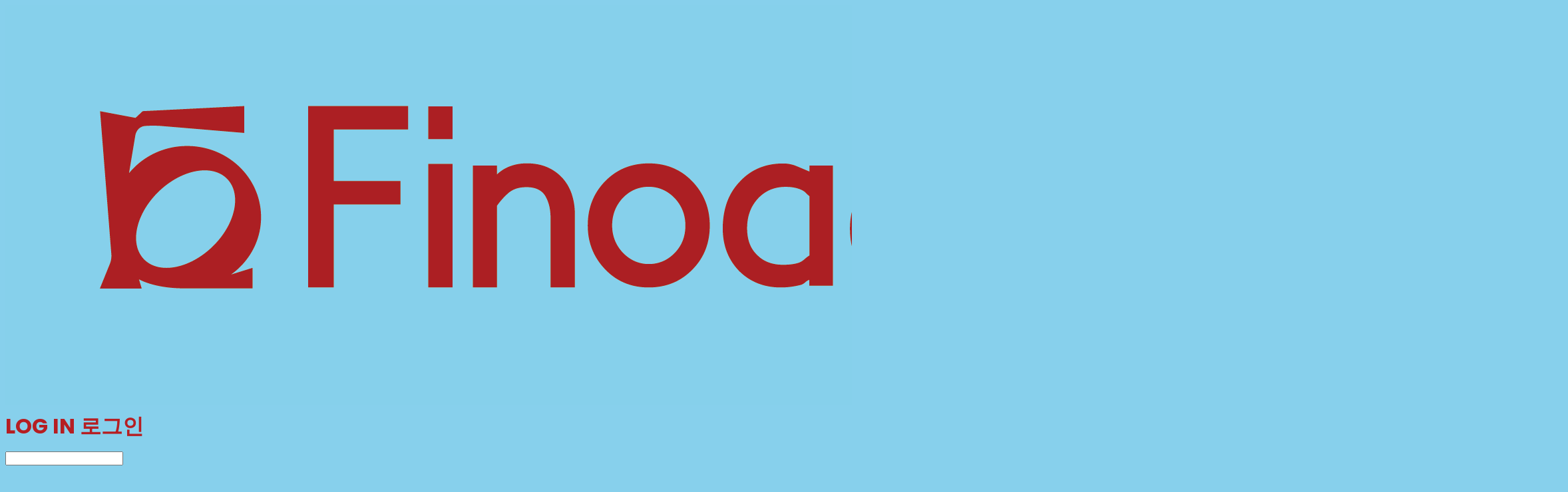

--- FILE ---
content_type: text/html;charset=UTF-8
request_url: https://finoacinque-gb.com/
body_size: 9890
content:





<!DOCTYPE html>
<html lang="ko">
<head>
    <meta http-equiv="X-UA-Compatible" id="X-UA-Compatible" content="IE=edge"/>


    




    



    <script src="https://ajax.googleapis.com/ajax/libs/webfont/1.5.6/webfont.js?v=01131215"></script>
    <script>WebFont.load({google:{families:['Josefin+Sans:700,600','Nanum+Gothic:400:korean','Poppins:700,500,600,400']}});</script>
    <link rel='stylesheet' type='text/css' href='https://contents.sixshop.com/uploadedFiles/258624/css/designSetting1769000703345.css'>

    




    
    
        <meta id="metaTagViewport" name="viewport" content="width=device-width">
    


    
    
        <meta name="robots" content="All">
        <meta name="robots" content="index,follow">
    


<link rel="apple-touch-icon" href="https://contents.sixshop.com/uploadedFiles/220762/default/image_1747891341304.png">
<link rel="apple-touch-icon-precomposed" href="https://contents.sixshop.com/uploadedFiles/220762/default/image_1747891341304.png">

    
        <link rel="canonical" href="https://www.finoacinque.co.kr">
    
    


    
    
    
    
    
        <title>Finoacinque</title>
    


    
    
    
    
        <meta name="description" content="Distinctive Lines Androgynous Expression"/>
    
    


    
    
    
    
        <link rel="image_src" href="https://contents.sixshop.com/uploadedFiles/220762/default/image_1747891376698.png"/>
    
    


<!-- 페이스북 -->

    
        <meta property="og:url" content="https://www.finoacinque.co.kr"/>
    
    


    
    
    
        <meta property="og:type" content="website"/>
    


    
    
    
    
    
        <meta property="og:title" content="Finoacinque"/>
    


    
    
    
    
        <meta property="og:description" content="Distinctive Lines Androgynous Expression"/>
    
    


    
    
    
    
        <meta property="og:image" content="https://contents.sixshop.com/uploadedFiles/220762/default/image_1747891376698.png"/>
    
    



<!-- 트위터 -->

    
    
    
    
    
        <meta property="twitter:title" content="Finoacinque"/>
    


    
    
    
    
        <meta name="twitter:description" content="Distinctive Lines Androgynous Expression"/>
    
    


    
    
    
    
        <meta name="twitter:image" content="https://contents.sixshop.com/uploadedFiles/220762/default/image_1747891376698.png"/>
    
    




    <link rel="icon" href="https://contents.sixshop.com/uploadedFiles/220762/default/image_1747891341304.png"/>



    
    


    



    <!-- Sentry -->
    
    <!-- End Sentry -->

<script type="text/javascript" src="//static.nid.naver.com/js/naveridlogin_js_sdk_2.0.2.js"></script>
<script type="text/javascript" src="//code.jquery.com/jquery-1.11.3.min.js"></script>
<script>
    window.ss2 = {};
    window.ss2.setCookie = function (name, value, expireType, expireValue) {
        var todayDate = new Date();
        if (expireType == "date") {
            todayDate.setDate(todayDate.getDate() + expireValue);
        } else if (expireType == "hour") {
            todayDate.setHours(todayDate.getHours() + expireValue);
        } else {
            return;
        }
        document.cookie = name + "=" + escape(value) + "; path=/; expires=" + todayDate.toGMTString() + ";"
    };

    window.ss2.getCookie = function (name) {
        var nameOfCookie = name + "=";
        var x = 0;
        while (x <= document.cookie.length) {
            var y = (x + nameOfCookie.length);
            if (document.cookie.substring(x, y) == nameOfCookie) {
                var endOfCookie;
                if ((endOfCookie = document.cookie.indexOf(";", y)) == -1) {
                    endOfCookie = document.cookie.length;
                }
                return unescape(document.cookie.substring(y, endOfCookie));
            }
            x = document.cookie.indexOf(" ", x) + 1;
            if (x == 0) {
                break;
            }
        }
        return "";
    };
    window.ss2.reset_wcs_bt = function () {
        var wcs_bt_cookie = window.ss2.getCookie("wcs_bt");
        var wcs_bt_list = wcs_bt_cookie.split("|");
        var wcs_bt_last = wcs_bt_list[wcs_bt_list.length - 1];
        window.ss2.setCookie("wcs_bt", "wcs_bt_last", "date", 365 * 200);
    };
</script>


<!-- JSON-LD Markup -->

    
    
    
    
        <script type="application/ld+json">
        {
            "@context" : "http://schema.org",
            "@type" : "Organization",
            "name" : "피노아친퀘 Finoacinque",
            "legalName" : "FINO AND MORE",
            "url" : "https://www.finoacinque.co.kr",
            "logo": "https://contents.sixshop.com/thumbnails/uploadedFiles/220762/default/image_1747892352674_1500.png",
            "contactPoint": {
                 "@type": "ContactPoint",
                 "contactType": "customer support",
                 "telephone": "+82-2-498-3115",
                 "email": "finoacinque.gb@gmail.com"
             }
            
            ,"sameAs" : [
"https://www.instagram.com/finoacinque_official"
]
        
        }




        </script>
    

































<!-- facebookLogin -->













    
        
    



<!-- conversionTracking_naver -->





<!-- customCodehead -->


    



    
        
        
        
        
        
        
        
            
        
    









    

    <!-- js -->
    <script src="https://static.sixshop.com/resources/libs/ckeditor-4.12.1/ckeditor.js?v=01131215"></script>
    <script src="https://static.sixshop.com/resources/libs/js/jquery-1.12.4.min.js?v=01131215"></script>
    <script src="https://static.sixshop.com/resources/libs/ckeditor-4.12.1/adapters/jquery.js?v=01131215"></script>
    <script src="https://static.sixshop.com/resources/js/norequire/global.js?v=01131215"></script>
    <script src="https://static.sixshop.com/resources/libs/js/vimeo_player.js?v=01131215"></script>
    <script src="https://static.sixshop.com/resources/libs/js/sha256.min.js?v=01131215"></script>
    <script src="https://static.sixshop.com/resources/libs/js/lozad.min.js?v=01131215"></script>
    <script src="https://www.youtube.com/iframe_api"></script>

    <!-- require-js -->
    
        
            <link href="https://static.sixshop.com/resources/build/display-main-built.css?v=01131215"
                  rel="stylesheet" type="text/css"/>
            <script src="https://static.sixshop.com/resources/build/require-config.js?v=01131215"></script>
            <script data-main="https://static.sixshop.com/resources/build/display-main-built.js?v=01131215"
                    src="https://static.sixshop.com/resources/libs/require/require.js?v=01131215"></script>
        
        
    

    <link href="https://static.sixshop.com/resources/libs/sixshop-ico/style.css?v=01131215" rel="stylesheet"
          type="text/css"/>
    <link href="https://static.sixshop.com/resources/libs/swiper/css/swiper.min.css?v=01131215"
          rel="stylesheet" type="text/css"/>

    <!--[if lt IE 9]>
    <link rel="stylesheet" href="https://static.sixshop.com/resources/css/common/ie8.css?v=01131215"/>
    <![endif]-->
    <!--[If IE 9]>
    <link rel="stylesheet" href="https://static.sixshop.com/resources/css/common/ie9.css?v=01131215"/>
    <![endif]-->
</head>
<!--[if lt IE 9 ]>
<body class="display display-home display desktop  document-loading ie8 iOS">
<![endif]-->
<!--[if IE 9 ]>
<body class="display display-home display desktop  document-loading ie9 iOS">
<![endif]-->
<!--[if (gt IE 9)|!(IE)]><!-->
<body class="display display-home display desktop  document-loading iOS">
<!--<![endif]-->

<div id="searchOptimizeTextDiv"
     style="position:absolute !important; top:-999999px !important; left:-999999px !important"></div>



<div class="hide">
    <div id="data_div" data-memberNo="258624" data-id="" data-userName=""
         data-sitePlan="globalMall" data-ownerId=""
         data-device="desktop" data-locale="en" data-currency="USD"
         data-siteNo="258624" data-siteLink="gb_finoacinque" data-siteName="피노아친퀘 Finoacinque"
         data-siteKey="2026-01-21T22:05:03" data-pgType=""
         data-pageLink="home" data-pageNo="2691126"
         data-pageType="page" data-indexPageLink="home"
         data-pageName="Home"
         data-sectionNo="" data-itemNo="" data-productType=""
         data-productSoldOut=""
         data-staticResourcePath="https://static.sixshop.com" data-staticResourcePathCss="https://static.sixshop.com"
         data-staticResourcePathJs="https://static.sixshop.com" data-staticResourcePathLibs="https://static.sixshop.com"
         data-staticResourcePathConents="//contents.sixshop.com" data-imgResourcePath="https://thumb.sixshop.kr"
         data-imgDirectResourcePath="https://contents.sixshop.com"
         data-group="display" data-nowPage="display-home"
         data-domainCheck="MEMBER_DOMAIN"
         data-nowSection="" data-result="" data-notice=""
         data-displayType="display"
         data-siteURI="/"
         data-customerNo="0" data-customerGrade=""
         data-customerGradeNo=""
         data-verifyInitializePassword=""
         data-shopProductNo="" data-shopOrderNo="" data-postNo=""
         data-boardNo="" data-postOrderNo=""
         data-gaTrackingId="" data-errorType=""
         data-siteDomainAddress="https://finoacinque-gb.com" data-installedAddonNameList="[popup]"
         data-facebookPixel="" data-googleAnalytics=""
         data-fbe_pixel_id=""
         data-googleTagManager="" data-googleAnalyticsVersion=""
         data-kakaoPixel="" data-channel=""
         data-boardProductReviewUse=""
         data-boardProductReviewPostPermission=""
         data-boardProductReviewCommentPermission=""
         data-boardProductQnaUse=""
         data-boardDisplayType="" data-boardProductNo=""
         data-postProductOrderNo="" data-postProductNo=""
         data-boardProductType=""
         data-blogPostShareUse="" data-blogPostNo="" data-orderType=""
         data-cartSize="0" data-cartPrice="0" data-buyKakaoCartNo=""
         data-buyNowCartNo=""
         data-snsShare_detail_info=''
         data-additionalDiscountType="" data-additionalDiscountRate=""
         data-additionalAccumulateRate=""
         data-kcpSiteCd="" data-introAdultAuthUse="" data-adultAuthUse=""
         data-socialLoginAuthUse=""
         data-personalInfoCollectionAgreement=""
         data-settingApiKeysKakaoJavaScript=""
         data-settingApiKeysKakaoRestApi=""
         data-kakaoPlusFriendId=""
         data-returnUrl=""
         data-useGoogleRecaptcha=""
         data-googleRecaptchaSiteKey=""
         data-googleRecaptchaHeightDesktop=""
         data-googleRecaptchaHeightMobile="">
    </div>
    
        <script>
            var normalGrade = {"gradeTitle":"일반"};
            var dataDIV = document.getElementById("data_div");
            dataDIV.setAttribute("data-normalGradeTitle", normalGrade.gradeTitle);
        </script>
    
</div>



<!--[if lt IE 9]>



<div id="ie8header">
    <div style="height:60px;">
    </div>
    <div class="banner-wrapper ie">
        <div class="content">
            <a class="logo ie">
            </a>
            <div class="info">
                <span class="useBoth">Internet Explorer의 오래된 버전을 사용하고 있습니다. 오래된 버전에서는 사이트가 정상적으로 표시되지 않습니다. 지금 업그레이드하세요.</span>
            </div>
            <a class="btn middle" style="background-color: transparent;border-color: #fff;color: #dd4035;"
               href="http://windows.microsoft.com/ko-kr/internet-explorer/download-ie" target="_blank">
                업그레이드하기
            </a>
        </div>
    </div>
</div>
<![endif]-->

<!-- body section -->

    
    




<div id="body"
     class="body device-desktop desktop page pageLink-home snsBtnType- hero-notUse indexPage-opened  cartUse productSearchNotUse productSearchMobileNotUse customerMenuUse customerMenuMobileUse headerSnsUse productSearchType-mobile-icon productSearchType-english customerMenuType-english customerMenuType-mobile-icon cartType-english cartType-mobile-icon-bag headerEnglishType-null entire-style-width-type-wide header-style-type-normal header-style-effect-type-fixedAtTop header-style-effect-mobile-type-fixedAtTop mobile-submenu-type-slide mobile-submenu-borderTop-notUse mobile-submenu-borderBottom-notUse hero-size-type-heightRelative hero-style-type-light hero-indexPage-height-type-fullScreen hero-otherPages-height-type-fullScreen hero-indexPage-height-mobile-type-fullScreen hero-otherPages-height-mobile-type-fullScreen hero-indexPage-ratio-type-3to1 hero-indexPage-ratio-mobile-type-3to1 hero-otherPages-ratio-type-3to1 hero-otherPages-ratio-mobile-type-3to1 logoImageWhenHeaderInHero-notUse hero-header-position-headerOnHero hero-align-center hero-button-size-medium hero-button-mobile-size-medium hero-navi-type-pagination productList-width-type-wide productList-language-english productList-filter-style-type-text productList-textPosition-underImg productList-filterPosition-leftSide productList-imgMaskingType-rectangle productList-roundCornerType-all productList-filter-mobile-type-dropdown productList-column-desktop-4 productList-column-mobile-2 productList-badge-type-rectangle productList-badge-align-leftTop productList-hoverEffect-secondImg productListSlide-width-type-wide productListSlide-imgMaskingType-rectangle productListSlide-roundCornerType-all productListSlide-textPosition-underImg productListSlide-column-desktop-3 productListSlide-column-mobile-1 productListSlide-margin-use productListSlide-name-use productListSlide-hoverEffect-secondImg board-language-english board-lineup-width-type-normal board-grid-width-type-wide board-grid-hoverEffect-none board-title-align-center board-grid-column-desktop-3 board-grid-column-mobile-2 blog-post-title-align-center blog-language-english blogGrid-filterPosition-top blog-grid-width-type-wide blog-grid-hoverEffect-none blog-sidebar-notUse blog-sidebar-position-rightSide gallery-style-light customSection-width-type-wide button-type-normal button-size-medium button-mobile-size-small button-shape-square moveTopBtn-type-icon-arrow1 moveTopBtn-shape-square moveTopBtn-weight-light moveTopBtn-border-notUse systemPage-productDetail-width-type-wide systemPage-productDetail-reviewQna-width-type-syncWithProductDetailBottomInfo systemPage-productDetail-relatedProduct-width-type-syncWithProductDetail systemPage-productDetail-buyButton-mobile-fixedPosition-use systemPage-productDetail-bottomInfo-mobile-fixedFontSize-use productDetail-mainImg-position-left productDetail-navigation-notUse customerMenuMobileUse sitePlan-globalMall logoImage-loaded logoImageWhenHeaderInHero-loaded document-loading"
     data-device="desktop" data-viewport="desktop">
    


<nav class="headerMenuList mobile slide-menu  site-element"
     data-itemType="header-menu">
    
    <div class="mobileSideMenu">
        <div class="headerLogoInMobileMenuWrapper">
            <a id="headerLogoInMobileMenu" class="bottom"
               href="/"
            >
                <p class="site-name" style="display:none;">피노아친퀘 Finoacinque</p>
                
                    <img class="site-logo" src="//contents.sixshop.com/uploadedFiles/220762/default/image_1747892352674.png" alt="logo"/>
                
            </a>
        </div>
        <a id="headerCustomerInMobileMenu" class="bottom">
            <span class="headerCustomerContent" data-type="english">LOG IN</span>
            <span class="headerCustomerContent" data-type="korean">로그인</span>
            <div class="headerCustomerContent ico-user-border systemIcon systemIconWeight_light"
                 data-type="icon"></div>
            <div class="headerCustomerContent ico-snowman-border systemIcon systemIconWeight_light"
                 data-type="icon-snowman"></div>
        </a>
    </div>
    <div id="headerProductSearchInMobileMenu" class="header-productSearch-InMobileMenu bottom">
        <div class="headerProductSearchContent ico-search-border systemIcon systemIconWeight_light"
             data-type="icon"></div>
        <form action="" onsubmit="return false;">
            <input type="search" onkeyup="require('v2/mall/util/common').goSearchResultPage(event)">
        </form>
    </div>
    <div class="site-division-background-mobile site-division-background-mobile-color"></div>
    <div class="site-division-background-mobile2"></div>

    <ul class="headerMenuListContents mobile">
        
            <li data-pageno="2691128" class="menu-navi menu-main pageMenu"><a class="menu-name" alt="SHOP" href="/shop">SHOP</a><div class="menu-opener"></div><div class="subMenuNaviListDiv"><ul class="subMenuNaviList"></ul></div></li><li data-pageno="2691131" class="menu-navi menu-main pageMenu subMenu-exist"><a class="menu-name" alt="COLLECTION" href="/collection">COLLECTION</a><div class="menu-opener"></div><div class="subMenuNaviListDiv"><ul class="subMenuNaviList"><li data-pageno="2731806" class="menu-navi menu-sub pageMenu"><a class="menu-name" alt="26SS" href="/26ss">26SS</a><div class="menu-opener"></div></li><li data-pageno="2691132" class="menu-navi menu-sub pageMenu"><a class="menu-name" alt="25FW" href="/25fw">25FW</a><div class="menu-opener"></div></li><li data-pageno="2691133" class="menu-navi menu-sub pageMenu"><a class="menu-name" alt="25SS" href="/25ss">25SS</a><div class="menu-opener"></div></li></ul></div></li><li data-pageno="2691134" class="menu-navi menu-main pageMenu subMenu-exist"><a class="menu-name" alt="COLLABORATION" href="/project">COLLABORATION</a><div class="menu-opener"></div><div class="subMenuNaviListDiv"><ul class="subMenuNaviList"><li data-pageno="2731866" class="menu-navi menu-sub pageMenu"><a class="menu-name" alt="Finoacinque x Daily Mirror" href="/dm">Finoacinque x Daily Mirror</a><div class="menu-opener"></div></li><li data-pageno="2691135" class="menu-navi menu-sub pageMenu"><a class="menu-name" alt="Finoacinque x Barilla" href="/barillacollab">Finoacinque x Barilla</a><div class="menu-opener"></div></li><li data-pageno="2731867" class="menu-navi menu-sub pageMenu"><a class="menu-name" alt="Finoacinque x Francesca Cottone" href="/untitled-1">Finoacinque x Francesca Cottone</a><div class="menu-opener"></div></li><li data-pageno="2731869" class="menu-navi menu-sub pageMenu"><a class="menu-name" alt="Finoacinque x Iabyia" href="/fnia">Finoacinque x Iabyia</a><div class="menu-opener"></div></li><li data-pageno="2691137" class="menu-navi menu-sub pageMenu"><a class="menu-name" alt="Finoacinque x Vegan Tiger" href="/25fwmfw">Finoacinque x Vegan Tiger</a><div class="menu-opener"></div></li></ul></div></li><li data-pageno="2731888" class="menu-navi menu-main pageMenu subMenu-exist"><a class="menu-name" alt="EVENT" href="/event">EVENT</a><div class="menu-opener"></div><div class="subMenuNaviListDiv"><ul class="subMenuNaviList"><li data-pageno="2731889" class="menu-navi menu-sub pageMenu"><a class="menu-name" alt="Designers Dialog Club" href="/ddclub1">Designer's Dialog Club</a><div class="menu-opener"></div></li><li data-pageno="2731890" class="menu-navi menu-sub pageMenu"><a class="menu-name" alt="26SS Preorder popup" href="/preorder26ss">26SS Pre-order popup</a><div class="menu-opener"></div></li><li data-pageno="2731891" class="menu-navi menu-sub pageMenu"><a class="menu-name" alt="Tranoi Paris 26SS" href="/tranoi26ss">Tranoi Paris 26SS</a><div class="menu-opener"></div></li><li data-pageno="2731892" class="menu-navi menu-sub pageMenu"><a class="menu-name" alt="Tranoi Tokyo 26SS" href="/tranoitk26ss">Tranoi Tokyo 26SS</a><div class="menu-opener"></div></li><li data-pageno="2731893" class="menu-navi menu-sub pageMenu"><a class="menu-name" alt="10corso como Seoul popup" href="/10ccseoul">10corso como Seoul popup</a><div class="menu-opener"></div></li><li data-pageno="2731894" class="menu-navi menu-sub pageMenu"><a class="menu-name" alt="Pitti Uomo 108" href="/untitled-2">Pitti Uomo 108</a><div class="menu-opener"></div></li><li data-pageno="2731895" class="menu-navi menu-sub pageMenu"><a class="menu-name" alt="Tranoi Paris 25FW" href="/tranoiparis25fw">Tranoi Paris 25FW</a><div class="menu-opener"></div></li><li data-pageno="2731896" class="menu-navi menu-sub pageMenu"><a class="menu-name" alt="Milan Loves Seoul 2025" href="/mls2025">Milan Loves Seoul 2025</a><div class="menu-opener"></div></li><li data-pageno="2731897" class="menu-navi menu-sub pageMenu"><a class="menu-name" alt="Fondazione Sozzani mentoring" href="/fsmentor">Fondazione Sozzani mentoring</a><div class="menu-opener"></div></li></ul></div></li><li data-pageno="2691139" class="menu-navi menu-main pageMenu"><a class="menu-name" alt="PRESS" href="/prandceleb">PRESS</a><div class="menu-opener"></div><div class="subMenuNaviListDiv"><ul class="subMenuNaviList"></ul></div></li><li data-pageno="2691152" class="menu-navi menu-main pageMenu subMenu-exist"><a class="menu-name" alt="OUR STORY" href="/ourstory">OUR STORY</a><div class="menu-opener"></div><div class="subMenuNaviListDiv"><ul class="subMenuNaviList"><li data-pageno="2691153" class="menu-navi menu-sub pageMenu"><a class="menu-name" alt="STOCKISTS" href="/stockists">STOCKISTS</a><div class="menu-opener"></div></li></ul></div></li>
        
    </ul>

    


<div class="headerSns mobile site-element" data-itemType="header-sns">
    



    
    
        <a id='headerSns-KoreanFlag' class='headerSns-icons userCustomIcon-icomoon-KoreanFlag' href='http://www.finoacinque.co.kr' data-originalLink='http://www.finoacinque.co.kr' target='_blank'><div data-i='icomoon-KoreanFlag' class='icomoon-KoreanFlag'></div></a><a id='headerSns-BritishFlag' class='headerSns-icons userCustomIcon-icomoon-BritishFlag' href='http://www.finoacinque-gb.com' data-originalLink='http://www.finoacinque-gb.com' target='_blank'><div data-i='icomoon-BritishFlag' class='icomoon-BritishFlag'></div></a>
    


</div>
</nav>

    <div class="container-background background-color"></div>
    <div class="container-background background-image"></div>

    

<div class="document-background">
    
</div>

    


<header id="siteHeader" class="siteHeader site-division  layout-type-normal-single-center1 layout-mobile-type-normal-center-left borderBottom-notUse headerMenuHamburgerBar-use">
    

    <div class="site-division-background header-background background-color"></div>
    <div class="site-division-background header-background background-image" style="display:none;"></div>

    


<div class="row row-main desktop">
    <div class="column header-left">
        
            <div id="headerMenuHamburgerBar" class="headerMenuHamburgerBar site-element" data-itemType="header-menu">
                
                <div class="ico-menu-border systemIcon menuIcon systemIconWeight_light"></div>
            </div>
        
        
        
            


<div class="headerMenuList desktop site-element" data-itemType="header-menu">
    

    <ul class="headerMenuListContents desktop">
        
            <li data-pageno="2691128" class="menu-navi menu-main pageMenu"><a class="menu-name" alt="SHOP" href="/shop">SHOP</a><div class="menu-opener"></div><div class="subMenuNaviListDiv"><ul class="subMenuNaviList"></ul></div></li><li data-pageno="2691131" class="menu-navi menu-main pageMenu subMenu-exist"><a class="menu-name" alt="COLLECTION" href="/collection">COLLECTION</a><div class="menu-opener"></div><div class="subMenuNaviListDiv"><ul class="subMenuNaviList"><li data-pageno="2731806" class="menu-navi menu-sub pageMenu"><a class="menu-name" alt="26SS" href="/26ss">26SS</a><div class="menu-opener"></div></li><li data-pageno="2691132" class="menu-navi menu-sub pageMenu"><a class="menu-name" alt="25FW" href="/25fw">25FW</a><div class="menu-opener"></div></li><li data-pageno="2691133" class="menu-navi menu-sub pageMenu"><a class="menu-name" alt="25SS" href="/25ss">25SS</a><div class="menu-opener"></div></li></ul></div></li><li data-pageno="2691134" class="menu-navi menu-main pageMenu subMenu-exist"><a class="menu-name" alt="COLLABORATION" href="/project">COLLABORATION</a><div class="menu-opener"></div><div class="subMenuNaviListDiv"><ul class="subMenuNaviList"><li data-pageno="2731866" class="menu-navi menu-sub pageMenu"><a class="menu-name" alt="Finoacinque x Daily Mirror" href="/dm">Finoacinque x Daily Mirror</a><div class="menu-opener"></div></li><li data-pageno="2691135" class="menu-navi menu-sub pageMenu"><a class="menu-name" alt="Finoacinque x Barilla" href="/barillacollab">Finoacinque x Barilla</a><div class="menu-opener"></div></li><li data-pageno="2731867" class="menu-navi menu-sub pageMenu"><a class="menu-name" alt="Finoacinque x Francesca Cottone" href="/untitled-1">Finoacinque x Francesca Cottone</a><div class="menu-opener"></div></li><li data-pageno="2731869" class="menu-navi menu-sub pageMenu"><a class="menu-name" alt="Finoacinque x Iabyia" href="/fnia">Finoacinque x Iabyia</a><div class="menu-opener"></div></li><li data-pageno="2691137" class="menu-navi menu-sub pageMenu"><a class="menu-name" alt="Finoacinque x Vegan Tiger" href="/25fwmfw">Finoacinque x Vegan Tiger</a><div class="menu-opener"></div></li></ul></div></li><li data-pageno="2731888" class="menu-navi menu-main pageMenu subMenu-exist"><a class="menu-name" alt="EVENT" href="/event">EVENT</a><div class="menu-opener"></div><div class="subMenuNaviListDiv"><ul class="subMenuNaviList"><li data-pageno="2731889" class="menu-navi menu-sub pageMenu"><a class="menu-name" alt="Designers Dialog Club" href="/ddclub1">Designer's Dialog Club</a><div class="menu-opener"></div></li><li data-pageno="2731890" class="menu-navi menu-sub pageMenu"><a class="menu-name" alt="26SS Preorder popup" href="/preorder26ss">26SS Pre-order popup</a><div class="menu-opener"></div></li><li data-pageno="2731891" class="menu-navi menu-sub pageMenu"><a class="menu-name" alt="Tranoi Paris 26SS" href="/tranoi26ss">Tranoi Paris 26SS</a><div class="menu-opener"></div></li><li data-pageno="2731892" class="menu-navi menu-sub pageMenu"><a class="menu-name" alt="Tranoi Tokyo 26SS" href="/tranoitk26ss">Tranoi Tokyo 26SS</a><div class="menu-opener"></div></li><li data-pageno="2731893" class="menu-navi menu-sub pageMenu"><a class="menu-name" alt="10corso como Seoul popup" href="/10ccseoul">10corso como Seoul popup</a><div class="menu-opener"></div></li><li data-pageno="2731894" class="menu-navi menu-sub pageMenu"><a class="menu-name" alt="Pitti Uomo 108" href="/untitled-2">Pitti Uomo 108</a><div class="menu-opener"></div></li><li data-pageno="2731895" class="menu-navi menu-sub pageMenu"><a class="menu-name" alt="Tranoi Paris 25FW" href="/tranoiparis25fw">Tranoi Paris 25FW</a><div class="menu-opener"></div></li><li data-pageno="2731896" class="menu-navi menu-sub pageMenu"><a class="menu-name" alt="Milan Loves Seoul 2025" href="/mls2025">Milan Loves Seoul 2025</a><div class="menu-opener"></div></li><li data-pageno="2731897" class="menu-navi menu-sub pageMenu"><a class="menu-name" alt="Fondazione Sozzani mentoring" href="/fsmentor">Fondazione Sozzani mentoring</a><div class="menu-opener"></div></li></ul></div></li><li data-pageno="2691139" class="menu-navi menu-main pageMenu"><a class="menu-name" alt="PRESS" href="/prandceleb">PRESS</a><div class="menu-opener"></div><div class="subMenuNaviListDiv"><ul class="subMenuNaviList"></ul></div></li><li data-pageno="2691152" class="menu-navi menu-main pageMenu subMenu-exist"><a class="menu-name" alt="OUR STORY" href="/ourstory">OUR STORY</a><div class="menu-opener"></div><div class="subMenuNaviListDiv"><ul class="subMenuNaviList"><li data-pageno="2691153" class="menu-navi menu-sub pageMenu"><a class="menu-name" alt="STOCKISTS" href="/stockists">STOCKISTS</a><div class="menu-opener"></div></li></ul></div></li>
        
    </ul>
</div>
        
        
        
    </div>
    <div class="column header-center">
        
            



    
    
        <a href="/" id="headerLogo" class="headerLogo desktop site-element" data-itemType="logo">
    
    


<p class="site-name">피노아친퀘 Finoacinque</p>

    <img class="site-logo" src="//contents.sixshop.com/uploadedFiles/220762/default/image_1747892352674.png" alt="logo"/>


    <img class="site-logoImageWhenHeaderInHero" src="//contents.sixshop.com/uploadedFiles/220762/default/image_1747892362224.png" alt="logo"/>

</a>
        
        
        
        
    </div>
    <div class="column header-right">
        
        
        
            


<div id="headerCartAndCustomer" class="headerCartAndCustomer desktop site-element" data-itemType="cartAndCustomer">
    
    <a id="headerProductSearch" class="headerProductSearch desktop site-element-child">
        <div class="search-input-box">
            <div class="searchIcon ico-search-border systemIcon systemIconWeight_light"
                 data-type="icon"></div>
            <form class="headerSearchBar" action="" onsubmit="return false;">
                <input type="search" onkeyup="require('v2/mall/util/common').goSearchResultPage(event)">
            </form>
        </div>
        <span class="headerProductSearchContent" data-type="english">Search</span>
        <span class="headerProductSearchContent" data-type="korean">검색</span>
        <div class="headerProductSearchContent ico-search-border systemIcon systemIconWeight_light"
             data-type="icon"></div>
    </a><a id="headerCustomer" class="headerCustomer desktop site-element-child">
    <span class="headerCustomerContent" data-type="english">Log In</span>
    <span class="headerCustomerContent" data-type="korean">로그인</span>
    <div class="headerCustomerContent ico-user-border systemIcon systemIconWeight_light"
         data-type="icon"></div>
    <div class="headerCustomerContent ico-snowman-border systemIcon systemIconWeight_light"
         data-type="icon-snowman"></div>
    <div id="headerCustomerSpeechBubble" class="hide"></div>
</a><a id="headerCart" class="headerCart desktop site-element-child">
    <span class="headerCartContent" data-type="english">Cart</span>
    <span class="headerCartContent" data-type="korean">장바구니</span>
    <div class="headerCartContent ico-cart-border systemIcon systemIconWeight_light"
         data-type="icon"></div>
    <div class="headerCartContent ico-bag-border systemIcon systemIconWeight_light"
         data-type="icon-bag"></div>
</a>
</div>

        
        
            


<div id="headerSns" class="headerSns desktop site-element" data-itemType="header-sns">
    



    
    
        <a id='headerSns-KoreanFlag' class='headerSns-icons userCustomIcon-icomoon-KoreanFlag' href='http://www.finoacinque.co.kr' data-originalLink='http://www.finoacinque.co.kr' target='_blank'><div data-i='icomoon-KoreanFlag' class='icomoon-KoreanFlag'></div></a><a id='headerSns-BritishFlag' class='headerSns-icons userCustomIcon-icomoon-BritishFlag' href='http://www.finoacinque-gb.com' data-originalLink='http://www.finoacinque-gb.com' target='_blank'><div data-i='icomoon-BritishFlag' class='icomoon-BritishFlag'></div></a>
    


</div>
        
        
    </div>
</div>
<div class="row row-main mobile">
    <div class="column header-left">
        
            <div id="headerMenuHamburgerBar" class="headerMenuHamburgerBar site-element">
                <div class="ico-menu-border systemIcon menuIcon systemIconWeight_light"></div>
            </div>
        
        
        
    </div>
    <div class="column header-center">
        
            



    
    
        <a href="/" id="headerLogo" class="headerLogo mobile site-element" data-itemType="logo">
    
    


<p class="site-name">피노아친퀘 Finoacinque</p>

    <img class="site-logo" src="//contents.sixshop.com/uploadedFiles/220762/default/image_1747892352674.png" alt="logo"/>


    <img class="site-logoImageWhenHeaderInHero" src="//contents.sixshop.com/uploadedFiles/220762/default/image_1747892362224.png" alt="logo"/>

</a>
        
    </div>
    <div class="column header-right">
        
            


<div id="headerCartAndCustomer" class="headerCartAndCustomer mobile site-element" data-itemType="cartAndCustomer">
    
    <a id="headerProductSearch" class="headerProductSearch mobile site-element-child">
        <div class="headerProductSearchContent ico-search-border systemIcon systemIconWeight_light"
             data-type="icon"></div>
    </a><a id="headerCustomer" class="headerCustomer mobile site-element-child">
    <div class="headerCustomerContent ico-user-border systemIcon systemIconWeight_light"
         data-type="icon"></div>
    <div class="headerCustomerContent ico-snowman-border systemIcon systemIconWeight_light"
         data-type="icon-snowman"></div>
    <div id="headerCustomerMobileSpeechBubble" class="hide"></div>
</a><a id="headerCart" class="headerCart mobile site-element-child">
    <div class="headerCartContent ico-cart-border systemIcon systemIconWeight_light"
         data-type="icon"></div>
    <div class="headerCartContent ico-bag-border systemIcon systemIconWeight_light"
         data-type="icon-bag"></div>
</a>
</div>
        
        
    </div>
</div>
<div class="row row-search mobile">
    <div class="searchIcon ico-search-border systemIcon systemIconWeight_light"
         data-type="icon"></div>
    <form class="headerSearchBar" action="" onsubmit="return false;">
        <input type="search" onkeyup="require('v2/mall/util/common').goSearchResultPage(event)" placeholder=
        Search>
    </form>
    <div class="closeSearchBar-btn icomoon-ic-close-small-border systemIcon systemIconWeight_light"></div>
</div>

</header>

<div class="site-header-content-group">
    <div id="siteHeader" class="siteHeader site-division  layout-type-normal-single-center1 layout-mobile-type-normal-center-left borderBottom-notUse headerMenuHamburgerBar-use placeholder">
        


<div class="row row-main desktop">
    <div class="column header-left">
        
            <div id="headerMenuHamburgerBar" class="headerMenuHamburgerBar site-element" data-itemType="header-menu">
                
                <div class="ico-menu-border systemIcon menuIcon systemIconWeight_light"></div>
            </div>
        
        
        
            


<div class="headerMenuList desktop site-element" data-itemType="header-menu">
    

    <ul class="headerMenuListContents desktop">
        
            <li data-pageno="2691128" class="menu-navi menu-main pageMenu"><a class="menu-name" alt="SHOP" href="/shop">SHOP</a><div class="menu-opener"></div><div class="subMenuNaviListDiv"><ul class="subMenuNaviList"></ul></div></li><li data-pageno="2691131" class="menu-navi menu-main pageMenu subMenu-exist"><a class="menu-name" alt="COLLECTION" href="/collection">COLLECTION</a><div class="menu-opener"></div><div class="subMenuNaviListDiv"><ul class="subMenuNaviList"><li data-pageno="2731806" class="menu-navi menu-sub pageMenu"><a class="menu-name" alt="26SS" href="/26ss">26SS</a><div class="menu-opener"></div></li><li data-pageno="2691132" class="menu-navi menu-sub pageMenu"><a class="menu-name" alt="25FW" href="/25fw">25FW</a><div class="menu-opener"></div></li><li data-pageno="2691133" class="menu-navi menu-sub pageMenu"><a class="menu-name" alt="25SS" href="/25ss">25SS</a><div class="menu-opener"></div></li></ul></div></li><li data-pageno="2691134" class="menu-navi menu-main pageMenu subMenu-exist"><a class="menu-name" alt="COLLABORATION" href="/project">COLLABORATION</a><div class="menu-opener"></div><div class="subMenuNaviListDiv"><ul class="subMenuNaviList"><li data-pageno="2731866" class="menu-navi menu-sub pageMenu"><a class="menu-name" alt="Finoacinque x Daily Mirror" href="/dm">Finoacinque x Daily Mirror</a><div class="menu-opener"></div></li><li data-pageno="2691135" class="menu-navi menu-sub pageMenu"><a class="menu-name" alt="Finoacinque x Barilla" href="/barillacollab">Finoacinque x Barilla</a><div class="menu-opener"></div></li><li data-pageno="2731867" class="menu-navi menu-sub pageMenu"><a class="menu-name" alt="Finoacinque x Francesca Cottone" href="/untitled-1">Finoacinque x Francesca Cottone</a><div class="menu-opener"></div></li><li data-pageno="2731869" class="menu-navi menu-sub pageMenu"><a class="menu-name" alt="Finoacinque x Iabyia" href="/fnia">Finoacinque x Iabyia</a><div class="menu-opener"></div></li><li data-pageno="2691137" class="menu-navi menu-sub pageMenu"><a class="menu-name" alt="Finoacinque x Vegan Tiger" href="/25fwmfw">Finoacinque x Vegan Tiger</a><div class="menu-opener"></div></li></ul></div></li><li data-pageno="2731888" class="menu-navi menu-main pageMenu subMenu-exist"><a class="menu-name" alt="EVENT" href="/event">EVENT</a><div class="menu-opener"></div><div class="subMenuNaviListDiv"><ul class="subMenuNaviList"><li data-pageno="2731889" class="menu-navi menu-sub pageMenu"><a class="menu-name" alt="Designers Dialog Club" href="/ddclub1">Designer's Dialog Club</a><div class="menu-opener"></div></li><li data-pageno="2731890" class="menu-navi menu-sub pageMenu"><a class="menu-name" alt="26SS Preorder popup" href="/preorder26ss">26SS Pre-order popup</a><div class="menu-opener"></div></li><li data-pageno="2731891" class="menu-navi menu-sub pageMenu"><a class="menu-name" alt="Tranoi Paris 26SS" href="/tranoi26ss">Tranoi Paris 26SS</a><div class="menu-opener"></div></li><li data-pageno="2731892" class="menu-navi menu-sub pageMenu"><a class="menu-name" alt="Tranoi Tokyo 26SS" href="/tranoitk26ss">Tranoi Tokyo 26SS</a><div class="menu-opener"></div></li><li data-pageno="2731893" class="menu-navi menu-sub pageMenu"><a class="menu-name" alt="10corso como Seoul popup" href="/10ccseoul">10corso como Seoul popup</a><div class="menu-opener"></div></li><li data-pageno="2731894" class="menu-navi menu-sub pageMenu"><a class="menu-name" alt="Pitti Uomo 108" href="/untitled-2">Pitti Uomo 108</a><div class="menu-opener"></div></li><li data-pageno="2731895" class="menu-navi menu-sub pageMenu"><a class="menu-name" alt="Tranoi Paris 25FW" href="/tranoiparis25fw">Tranoi Paris 25FW</a><div class="menu-opener"></div></li><li data-pageno="2731896" class="menu-navi menu-sub pageMenu"><a class="menu-name" alt="Milan Loves Seoul 2025" href="/mls2025">Milan Loves Seoul 2025</a><div class="menu-opener"></div></li><li data-pageno="2731897" class="menu-navi menu-sub pageMenu"><a class="menu-name" alt="Fondazione Sozzani mentoring" href="/fsmentor">Fondazione Sozzani mentoring</a><div class="menu-opener"></div></li></ul></div></li><li data-pageno="2691139" class="menu-navi menu-main pageMenu"><a class="menu-name" alt="PRESS" href="/prandceleb">PRESS</a><div class="menu-opener"></div><div class="subMenuNaviListDiv"><ul class="subMenuNaviList"></ul></div></li><li data-pageno="2691152" class="menu-navi menu-main pageMenu subMenu-exist"><a class="menu-name" alt="OUR STORY" href="/ourstory">OUR STORY</a><div class="menu-opener"></div><div class="subMenuNaviListDiv"><ul class="subMenuNaviList"><li data-pageno="2691153" class="menu-navi menu-sub pageMenu"><a class="menu-name" alt="STOCKISTS" href="/stockists">STOCKISTS</a><div class="menu-opener"></div></li></ul></div></li>
        
    </ul>
</div>
        
        
        
    </div>
    <div class="column header-center">
        
            



    
    
        <a href="/" id="headerLogo" class="headerLogo desktop site-element" data-itemType="logo">
    
    


<p class="site-name">피노아친퀘 Finoacinque</p>

    <img class="site-logo" src="//contents.sixshop.com/uploadedFiles/220762/default/image_1747892352674.png" alt="logo"/>


    <img class="site-logoImageWhenHeaderInHero" src="//contents.sixshop.com/uploadedFiles/220762/default/image_1747892362224.png" alt="logo"/>

</a>
        
        
        
        
    </div>
    <div class="column header-right">
        
        
        
            


<div id="headerCartAndCustomer" class="headerCartAndCustomer desktop site-element" data-itemType="cartAndCustomer">
    
    <a id="headerProductSearch" class="headerProductSearch desktop site-element-child">
        <div class="search-input-box">
            <div class="searchIcon ico-search-border systemIcon systemIconWeight_light"
                 data-type="icon"></div>
            <form class="headerSearchBar" action="" onsubmit="return false;">
                <input type="search" onkeyup="require('v2/mall/util/common').goSearchResultPage(event)">
            </form>
        </div>
        <span class="headerProductSearchContent" data-type="english">Search</span>
        <span class="headerProductSearchContent" data-type="korean">검색</span>
        <div class="headerProductSearchContent ico-search-border systemIcon systemIconWeight_light"
             data-type="icon"></div>
    </a><a id="headerCustomer" class="headerCustomer desktop site-element-child">
    <span class="headerCustomerContent" data-type="english">Log In</span>
    <span class="headerCustomerContent" data-type="korean">로그인</span>
    <div class="headerCustomerContent ico-user-border systemIcon systemIconWeight_light"
         data-type="icon"></div>
    <div class="headerCustomerContent ico-snowman-border systemIcon systemIconWeight_light"
         data-type="icon-snowman"></div>
    <div id="headerCustomerSpeechBubble" class="hide"></div>
</a><a id="headerCart" class="headerCart desktop site-element-child">
    <span class="headerCartContent" data-type="english">Cart</span>
    <span class="headerCartContent" data-type="korean">장바구니</span>
    <div class="headerCartContent ico-cart-border systemIcon systemIconWeight_light"
         data-type="icon"></div>
    <div class="headerCartContent ico-bag-border systemIcon systemIconWeight_light"
         data-type="icon-bag"></div>
</a>
</div>

        
        
            


<div id="headerSns" class="headerSns desktop site-element" data-itemType="header-sns">
    



    
    
        <a id='headerSns-KoreanFlag' class='headerSns-icons userCustomIcon-icomoon-KoreanFlag' href='http://www.finoacinque.co.kr' data-originalLink='http://www.finoacinque.co.kr' target='_blank'><div data-i='icomoon-KoreanFlag' class='icomoon-KoreanFlag'></div></a><a id='headerSns-BritishFlag' class='headerSns-icons userCustomIcon-icomoon-BritishFlag' href='http://www.finoacinque-gb.com' data-originalLink='http://www.finoacinque-gb.com' target='_blank'><div data-i='icomoon-BritishFlag' class='icomoon-BritishFlag'></div></a>
    


</div>
        
        
    </div>
</div>
<div class="row row-main mobile">
    <div class="column header-left">
        
            <div id="headerMenuHamburgerBar" class="headerMenuHamburgerBar site-element">
                <div class="ico-menu-border systemIcon menuIcon systemIconWeight_light"></div>
            </div>
        
        
        
    </div>
    <div class="column header-center">
        
            



    
    
        <a href="/" id="headerLogo" class="headerLogo mobile site-element" data-itemType="logo">
    
    


<p class="site-name">피노아친퀘 Finoacinque</p>

    <img class="site-logo" src="//contents.sixshop.com/uploadedFiles/220762/default/image_1747892352674.png" alt="logo"/>


    <img class="site-logoImageWhenHeaderInHero" src="//contents.sixshop.com/uploadedFiles/220762/default/image_1747892362224.png" alt="logo"/>

</a>
        
    </div>
    <div class="column header-right">
        
            


<div id="headerCartAndCustomer" class="headerCartAndCustomer mobile site-element" data-itemType="cartAndCustomer">
    
    <a id="headerProductSearch" class="headerProductSearch mobile site-element-child">
        <div class="headerProductSearchContent ico-search-border systemIcon systemIconWeight_light"
             data-type="icon"></div>
    </a><a id="headerCustomer" class="headerCustomer mobile site-element-child">
    <div class="headerCustomerContent ico-user-border systemIcon systemIconWeight_light"
         data-type="icon"></div>
    <div class="headerCustomerContent ico-snowman-border systemIcon systemIconWeight_light"
         data-type="icon-snowman"></div>
    <div id="headerCustomerMobileSpeechBubble" class="hide"></div>
</a><a id="headerCart" class="headerCart mobile site-element-child">
    <div class="headerCartContent ico-cart-border systemIcon systemIconWeight_light"
         data-type="icon"></div>
    <div class="headerCartContent ico-bag-border systemIcon systemIconWeight_light"
         data-type="icon-bag"></div>
</a>
</div>
        
        
    </div>
</div>
<div class="row row-search mobile">
    <div class="searchIcon ico-search-border systemIcon systemIconWeight_light"
         data-type="icon"></div>
    <form class="headerSearchBar" action="" onsubmit="return false;">
        <input type="search" onkeyup="require('v2/mall/util/common').goSearchResultPage(event)" placeholder=
        Search>
    </form>
    <div class="closeSearchBar-btn icomoon-ic-close-small-border systemIcon systemIconWeight_light"></div>
</div>

    </div>
    
</div>


    <div id="displayCanvas" class="desktop" data-viewport="desktop">
        
            
            
            
            
            
            
            
            
            
            
            
            
            
            
            
            
            
            
            
            
            
            
            
            
            
            
            
        
        <div id='page2691126' cid='page2691126' class='page pagepage page-opened indexPage'><div id='sectionWrapper16917000' class='section-wrapper sectionWrapper16917000 element-section marqueeBanner-section' data-orderNo='1' cid='section16917000'><div class='section-background background-image'></div><div class='section-background background-color'></div><div class='section-background background-mask'></div><div class='section-background section-cover'></div><section id='section16917000' class='section widthNormal' data-orderNo='1'><div id='item49069845' class='item-wrapper marqueeBanner' data-type='item' data-itemType='marqueeBanner' data-orderNo='1' data-sectionNo='16917000' data-itemNo='49069845' cid='item49069845'><div id='itemElement49069845' class='item-element'></div></div></section></div><div id='sectionWrapper16917002' class='section-wrapper sectionWrapper16917002 element-section gallery-section' data-orderNo='3' cid='section16917002'><div class='section-background background-image'></div><div class='section-background background-color'></div><div class='section-background background-mask'></div><div class='section-background section-cover'></div><section id='section16917002' class='section widthFull' data-orderNo='3'><div id='item49069847' class='item-wrapper gallery galleryCarousel slide-hidden-contents-notUse centerMiddle c-1 c-1-mobile useMargin' data-type='item' data-itemType='gallery' data-orderNo='1' data-sectionNo='16917002' data-itemNo='49069847' cid='item49069847'><div id='itemElement49069847' class='item-element'><div class='galleryListDiv hover_noEffect lightboxEffect ratio-3to4 borderMargin'><div class='galleryWrapper image' data-gallerySequence='0'><div class='galleryThumbnail'><div class='galleryBackground'></div></div><div class='galleryCaption'></div></div></div></div></div></section></div><div id='sectionWrapper16917003' class='section-wrapper sectionWrapper16917003 custom-section custom-section sectionColumn-4 custom-reverse-left-and-right-notUse' data-orderNo='4' cid='section16917003'><div class='section-background background-image'></div><div class='section-background background-color'></div><div class='section-background background-mask'></div><div class='section-background section-cover'></div><section id='section16917003' class='section' data-orderNo='4'><div data-columnNo='1' id='section16917003_column1' class='customSectionColumn column-1'><div id='item49069848' class='item-wrapper image' data-type='item' data-itemType='image' data-orderNo='1' data-sectionNo='16917003' data-itemNo='49069848' cid='item49069848' style='text-align:center;'><a href="/collection" target="_self" style="width:100%;height:100%;"><div id='itemElement49069848' class='item-element' style='width:100%;'><img class='img ratio-default' imgSrc='/uploadedFiles/258624/default/image_1768984839827.jpeg' src='https://contents.sixshop.com/thumbnails/uploadedFiles/258624/default/image_1768984839827_1000.jpeg' /></div></a></div><div id='item49069849' class='item-wrapper button button-type-normal' data-type='item' data-itemType='button' data-orderNo='2' data-sectionNo='16917003' data-itemNo='49069849' cid='item49069849' style='text-align:center;'><a href="/collection" target="_self" style="width:100%;height:100%;"><div id='itemElement49069849' class='item-element' style='background-color:#B61E22;border-color:#B61E22;color:#87D0EC;'><p>COLLECTION</p></div></a></div></div><div data-columnNo='2' id='section16917003_column2' class='customSectionColumn column-2'><div id='item49069850' class='item-wrapper image' data-type='item' data-itemType='image' data-orderNo='3' data-sectionNo='16917003' data-itemNo='49069850' cid='item49069850' style='text-align:center;'><a href="/project" target="_self" style="width:100%;height:100%;"><div id='itemElement49069850' class='item-element' style='width:100%;'><div class='img ratio-3to4' imgSrc='/uploadedFiles/258624/default/image_1768984868731.jpeg' style='background-image:url(https://contents.sixshop.com/thumbnails/uploadedFiles/258624/default/image_1768984868731_1000.jpeg)'></div></div></a></div><div id='item49069851' class='item-wrapper button button-type-normal' data-type='item' data-itemType='button' data-orderNo='4' data-sectionNo='16917003' data-itemNo='49069851' cid='item49069851' style='text-align:center;'><a href="/project" target="_self" style="width:100%;height:100%;"><div id='itemElement49069851' class='item-element' style='background-color:#B61E22;border-color:#B61E22;color:#87D0EC;'><p>COLLABORATION</p></div></a></div></div><div data-columnNo='3' id='section16917003_column3' class='customSectionColumn column-3'><div id='item49839601' class='item-wrapper image' data-type='item' data-itemType='image' data-orderNo='5' data-sectionNo='16917003' data-itemNo='49839601' cid='item49839601' style='text-align:center;'><a href="/project" target="_self" style="width:100%;height:100%;"><div id='itemElement49839601' class='item-element' style='width:100%;'><div class='img ratio-3to4' imgSrc='/uploadedFiles/258624/default/image_1768985074071.jpg' style='background-image:url(https://contents.sixshop.com/thumbnails/uploadedFiles/258624/default/image_1768985074071_1000.jpg)'></div></div></a></div><div id='item49839602' class='item-wrapper button button-type-normal' data-type='item' data-itemType='button' data-orderNo='6' data-sectionNo='16917003' data-itemNo='49839602' cid='item49839602' style='text-align:center;'><a href="http://2691134" target="_self" style="width:100%;height:100%;"><div id='itemElement49839602' class='item-element' style='background-color:#B61E22;border-color:#B61E22;color:#87D0EC;'><p>EVENT</p></div></a></div></div><div data-columnNo='4' id='section16917003_column4' class='customSectionColumn column-4'><div id='item49069852' class='item-wrapper image' data-type='item' data-itemType='image' data-orderNo='7' data-sectionNo='16917003' data-itemNo='49069852' cid='item49069852' style='text-align:center;'><a href="/prandceleb" target="_self" style="width:100%;height:100%;"><div id='itemElement49069852' class='item-element' style='width:100%;'><img class='img ratio-default' imgSrc='/uploadedFiles/258624/default/image_1768984830823.jpeg' src='https://contents.sixshop.com/thumbnails/uploadedFiles/258624/default/image_1768984830823_1000.jpeg' /></div></a></div><div id='item49069853' class='item-wrapper button button-type-normal' data-type='item' data-itemType='button' data-orderNo='8' data-sectionNo='16917003' data-itemNo='49069853' cid='item49069853' style='text-align:center;'><a href="http://2691139" target="_self" style="width:100%;height:100%;"><div id='itemElement49069853' class='item-element' style='background-color:#B61E22;border-color:#B61E22;color:#87D0EC;'><p>PRESS</p></div></a></div></div></section></div><div id='sectionWrapper16917004' class='section-wrapper sectionWrapper16917004 custom-section custom-section sectionColumn-1 custom-reverse-left-and-right-notUse' data-orderNo='5' cid='section16917004'><div class='section-background background-image'></div><div class='section-background background-color'></div><div class='section-background background-mask'></div><div class='section-background section-cover'></div><section id='section16917004' class='section' data-orderNo='5'><div data-columnNo='1' id='section16917004_column1' class='customSectionColumn column-1'><div id='item49069854' class='item-wrapper spacer-element' data-type='item' data-itemType='spacer-element' data-orderNo='1' data-sectionNo='16917004' data-itemNo='49069854' cid='item49069854' style=''><div id='itemElement49069854' class='item-element' style='height:32px;'></div></div></div></section></div></div>
    </div>

    <div class="hide">
        




    <div id="snsShareBtnListWrapper">
        <div id="snsShareBtnList" data-snsViewType="home">
            
            
            
            
            
                
                
        </div>
    </div>

 
    </div>
    


<footer>
    
    <div id="siteFooter" class="site-division  layout-type-align-bothSide1 borderTop-notUse">
        

        <div class="site-division-background footer-background background-color"></div>
        <div class="site-division-background footer-background background-image" style="display:none;"></div>

        <div class="row row-main">
            <div class="column footer-left align-left">

            </div>
            <div class="column footer-center align-center">
                <ul id="footerMenuList" class="site-element" data-itemType="footer-menu">
                    
                </ul>
                <div id="footerSystemMenuList" class="site-element" style="z-index:0;">
                    <div id="footerMenuNaviPolicy" class="menu-navi">
                        <a class="menu-name" href="/policy">Terms of Use</a>
                    </div>
                    <div id="footerMenuNaviPravicy" class="menu-navi">
                        <a class="menu-name" href="/privacy">Privacy Policy</a>
                    </div>
                    <div id="footerMenuNaviCheckCompanyInfoLinkAddress" class="menu-navi hide">
                        <a class="menu-name">Confirm Entrepreneur Information</a>
                    </div>
                </div>
                <div id="footerSns" class="site-element" data-itemType="footer-sns">
                    
                        
                        
                            <a id='footerSns-telephone' class='footerSns-icons userCustomIcon-icomoon-telephone defaultColor' href='tel:024983115' data-originalLink='tel:024983115'><div data-i='icomoon-telephone' class='icomoon-telephone-outline-round'></div></a><a id='footerSns-email' class='footerSns-icons userCustomIcon-icomoon-email defaultColor' href='mailto:finoandmore@naver.com' data-originalLink='mailto:finoandmore@naver.com'><div data-i='icomoon-email' class='icomoon-email-outline-round'></div></a><a id='footerSns-instagram' class='footerSns-icons userCustomIcon-icomoon-instagram defaultColor' href='http://www.instagram.com/finoacinque_official' data-originalLink='http://www.instagram.com/finoacinque_official' target='_blank'><div data-i='icomoon-instagram' class='icomoon-instagram-outline-round'></div></a><a id='footerSns-blog' class='footerSns-icons userCustomIcon-icomoon-blog defaultColor' href='http://www.blog.naver.com/finoandmore' data-originalLink='http://www.blog.naver.com/finoandmore' target='_blank'><div data-i='icomoon-blog' class='icomoon-blog-outline-round'></div></a><a id='footerSns-kakaoTalk' class='footerSns-icons userCustomIcon-icomoon-kakaoTalk defaultColor' href='http://pf.kakao.com/_xiRaxoxj' data-originalLink='http://pf.kakao.com/_xiRaxoxj' target='_blank'><div data-i='icomoon-kakaoTalk' class='icomoon-kakaoTalk-outline-round'></div></a><a id='footerSns-naverTalk' class='footerSns-icons userCustomIcon-icomoon-naverTalk defaultColor' href='https://talk.naver.com/ct/wc1y6v' data-originalLink='https://talk.naver.com/ct/wc1y6v' target='_blank'><div data-i='icomoon-naverTalk' class='icomoon-naverTalk-outline-round'></div></a>
                        
                    
                </div>
                <div id="footerCompanyInfo" class="site-element" data-itemType="company-info">
                    
                    <p id="memberCompanyInfo1stRaw">Company Name: FINO AND MORE | Owner: Seojung Lee, Hanjun Kim | Personal Info Manager: Hanjun Kim | Phone Number: 02-498-3115 | Email: finoacinque.gb@gmail.com </p>
                    <p id="memberCompanyInfo2ndRaw">Address: 5F, 4, Yeonmujang 9-gil, Seongdong-gu, Seoul, Republic of Korea | Business Registration Number: <span id='bizRegNo'>180-87-02305</span> | Business License: <span id='onlineShopNumber'>22-Seoul Seongdong-01491</span><span id='hostingProvider'> | Hosting by sixshop</span> </p>
                </div>
                
                <div id="footerCopyright" class="site-element hide" data-itemType="footer-copyright">
                    
                    <div id="footerCopyright-text" class="footerCopyright-text"></div>
                </div>
            </div>
            <div class="column footer-right align-right">
            </div>
        </div>
    </div>
</footer>

    


<div id="onePageNavigationDiv">
    <div id="onePageNavigation">
    </div>
</div>
    


<div id="topButtonArea" class="site-division">
    
    <div id="topButton">
        <span class="topButtonIcon icomoon-backToTop-textKor-bold" data-type="korean"></span>
        <span class="topButtonIcon icomoon-backToTop-textEng-bold" data-type="english"></span>
        <span class="topButtonIcon icomoon-backToTop-arrow1-bold" data-type="icon-arrow1"></span>
        <span class="topButtonIcon icomoon-backToTop-arrow2-bold" data-type="icon-arrow2"></span>
        <span class="topButtonIcon icomoon-backToTop-arrow3-bold" data-type="icon-arrow3"></span>
        <span class="topButtonIcon icomoon-backToTop-textArrow-bold" data-type="iconAndEnglish"></span>
        <span class="topButtonIcon icomoon-backToTop-textKor-normal" data-type="korean"></span>
        <span class="topButtonIcon icomoon-backToTop-textEng-normal" data-type="english"></span>
        <span class="topButtonIcon icomoon-backToTop-arrow1-normal" data-type="icon-arrow1"></span>
        <span class="topButtonIcon icomoon-backToTop-arrow2-normal" data-type="icon-arrow2"></span>
        <span class="topButtonIcon icomoon-backToTop-arrow3-normal" data-type="icon-arrow3"></span>
        <span class="topButtonIcon icomoon-backToTop-textArrow-normal" data-type="iconAndEnglish"></span>
        <span class="topButtonIcon icomoon-backToTop-textKor-thin" data-type="korean"></span>
        <span class="topButtonIcon icomoon-backToTop-textEng-thin" data-type="english"></span>
        <span class="topButtonIcon icomoon-backToTop-arrow1-thin" data-type="icon-arrow1"></span>
        <span class="topButtonIcon icomoon-backToTop-arrow2-thin" data-type="icon-arrow2"></span>
        <span class="topButtonIcon icomoon-backToTop-arrow3-thin" data-type="icon-arrow3"></span>
        <span class="topButtonIcon icomoon-backToTop-textArrow-thin" data-type="iconAndEnglish"></span>
    </div>
</div>
    

<div id="addToCartAtProductList" class="hide">
    <div id="addToCartAtProductListBg"></div>
    <div id="addToCartAtProductListElem">
        <div id="addToCartHeader">
            <span id="addToCartHeaderTitle"></span>
            <i id="addToCartDialogClose" class="designSettingElement text-assi icomoon-ic-close-small"></i>
        </div>
        <div id="addToCartBody"></div>
        <div class="scrollbar-inner">
            <div id="addToCartContent"></div>
        </div>
        <div id="addToCartFooter"></div>
    </div>
</div>
    
        


<div id="floatingButton" class="floatingButton hide">
    <div class="floatingButtonImg-wrapper">
        <img id="floatingButtonImg" src="" alt="floating-button-img">
    </div>
</div>

<script>
    var doitFloatingButton;
    var init_showFloatingButton = function () {
        try {
            require("v2/mall/service/addon").floatingButton.show('');
            clearInterval(doitFloatingButton);
        } catch (e) {

        }
    };
    doitFloatingButton = setInterval(init_showFloatingButton, 100);
</script>


    
</div>











<div id="lightbox" class="lightbox hide">
    <div id="closeBoxList" class="icon icon-close" onclick="require('v2/mall/util/lightbox').close()"></div>
</div>



    


<div id="popup" class="popup hide">
    <img id="closePopup" class="popup-close" onclick="require('v2/mall/service/addon').popup.close()"
         src="https://static.sixshop.com/resources/images/icon/ic-popup-close.png" alt="popup-close">
    <div class="popupImg-wrapper">
        <img id="popupImg" src="" alt="popup">
    </div>
    <div id="popupOneDayOffButton">
        <div id="popupOneDayOffText"
             onclick="require('v2/mall/service/addon').popup.offOneDay(258624, 0)">Do not see it again today
        </div>
        
    </div>
</div>

<script>
    var indexPageCheck = "no";
    "home" == "home" ? indexPageCheck = "yes" : "";

    
    var popupDetailInfo = {"contents":[],"options":{"popupSlideAutoplay":"no","popupSlidePlayInterval":"0","popupWidth":"300px","popupPositionType":"left","popupPositionLeft":"5px","popupPositionRight":"0px","popupPositionTop":"5px","popupWidthMobile":"300px","popupPositionTypeMobile":"left","popupPositionLeftMobile":"5px","popupPositionRightMobile":"0px","popupPositionTopMobile":"5px","popupOneDayOff":"no","popupActivate":""}};
    var doitPopup;
    var init_showPopup = function () {
        try {
            require("v2/mall/service/addon").popup.show("258624", "0", popupDetailInfo);
            clearInterval(doitPopup);
        } catch (e) {

        }
    };
    doitPopup = setInterval(init_showPopup, 100);
    
</script>


<!-- body section -->







<!-- customCodebody -->

    



    
        
        
        
        
        
        
        
            
        
    




<!-- Google+ -->

<!-- End Google+ -->


<!-- Channel Plugin Scripts -->

<!-- End Channel Plugin -->

<!-- kcp auth -->

<!-- End kcp auth -->

<script>
    var withdrawnMessage = getQueryVariable('cookieMessage');
    if (withdrawnMessage && withdrawnMessage !== '') {
        withdrawnMessage = withdrawnMessage.split("+").join(" ");
        alert(withdrawnMessage);
    }

    function getQueryVariable(variable) {
        var query = window.location.search.substring(1);
        var vars = query.split('&');
        for (var i = 0; i < vars.length; i++) {
            var pair = vars[i].split('=');
            if (decodeURIComponent(pair[0]) === variable) {
                window.history.replaceState({}, '', window.location.pathname);
                return decodeURIComponent(pair[1]);
            }
        }
    }
</script>
</body>
</html>


--- FILE ---
content_type: text/css; charset=UTF-8
request_url: https://contents.sixshop.com/uploadedFiles/258624/css/designSetting1769000703345.css
body_size: 13039
content:
@import url(//fonts.googleapis.com/earlyaccess/notosanskr.css);
@media screen and (min-width: 1400px) {#body:not(.mobile).entire-style-width-type-wide .site-division .row, #body:not(.mobile).customSection-width-type-wide .section-wrapper.custom-section .section:not(.widthNarrow):not(.widthNormal):not(.widthWide), #body:not(.mobile).productList-width-type-wide .section-wrapper.productList-section:not(.relatedProduct-section) .section, #body:not(.mobile).productListSlide-width-type-wide .section-wrapper.productListSlide-section:not(.relatedProduct-section) .section, #body:not(.mobile).board-lineup-width-type-wide .section-wrapper.board-section.boardLineup .section, #body:not(.mobile).board-lineup-width-type-wide .section-wrapper.boardProductReview-section.boardLineup .section, #body:not(.mobile).board-lineup-width-type-wide .section-wrapper.boardProductQna-section.boardLineup .section, #body:not(.mobile).board-grid-width-type-wide .section-wrapper.board-section.boardGrid .section, #body:not(.mobile).board-grid-width-type-wide .section-wrapper.boardProductReview-section.boardGrid .section, #body:not(.mobile).blog-grid-width-type-wide .section-wrapper.blog-section.blogGrid .section, #body:not(.mobile).systemPage-productDetail-width-type-wide .shopProductDetail .productDetail.wrapper, #body:not(.mobile) .section-wrapper .section.widthWide {max-width:5000px;padding-left:20px;padding-right:20px;}}.restrictedWrapper, body.editor, body.display, #body .container-background.background-color, #body .payment-background, .right-content .cke_contents, .right-content .cke_wysiwyg_div.cke_editable {background-color:#87D0EC;}.designSettingElement.entire-background-color {background-color:#87D0EC!important;}.productDetail.wrapper .reviewQna-info .boardInDetail.review .restrictedBoardPost.wrapper .content.field input[type=password] {background-color:#87D0EC;}.siteHeader .row.row-main {padding-top:30px;padding-bottom:10px;}.siteHeader.borderBottom-use {border-bottom: 1px solid #fff;}.siteHeader .background-color {background-color:#87D0EC;filter:alpha(opacity=100);opacity:1;}#body.desktop #headerLogo .site-logo, #body.desktop #headerLogo .site-logoImageWhenHeaderInHero {width:300px;}#body.desktop.header-style-effect-type-fixedAtTop .siteHeader.scrolled .background-color {background-color:#87D0EC !important;}#body.desktop.header-style-effect-type-fixedAtTop .siteHeader.scrolled.borderBottom-use {border-color:#fff !important;}#headerLogo {color:#333333;}#headerLogo, #headerLogoInMobileMenu {font-family:Josefin Sans, sans-serif;font-weight:700;letter-spacing:-0.1em;font-style:normal;}#body.desktop #headerCustomerInMobileMenu {display: inline-block;}#body.mobile #headerCustomerInMobileMenu {display: none;}#body.desktop #headerProductSearchInMobileMenu {display: inline-block;}#body.mobile #headerProductSearchInMobileMenu {display: none;}#body.desktop #headerLogo {font-size:88px;}.designSettingElement.text-logoWithoutColor {font-family:Josefin Sans, sans-serif;font-weight:700;letter-spacing:-0.1em;}.site-element.headerMenuList {font-family:Poppins, sans-serif;font-weight:700;font-size:15px;letter-spacing:0em;}.slide-menu.site-element.headerMenuList {font-family:Open Sans, sans-serif;font-weight:Normal;font-size:32px;letter-spacing:0em;}.site-element.headerMenuList, .siteHeader .headerMenuHamburgerBar .systemIcon.menuIcon {color:#B61E22;}.site-element.headerMenuList .menu-navi {margin-right:21px;}#body.desktop .site-element.headerMenuList .menu-navi:hover > .menu-name {color:#B61E22;}.site-element.headerMenuList .menu-navi.now > .menu-name, .site-element.headerMenuList .menu-navi.now > .menu-opener {color:#B61E22!important;}.site-element.headerMenuList .menu-navi.menu-main .subMenuNaviList {background-color:#87D0EC !important;border-color:rgb(122,195,223) !important;}.siteHeader #headerCartAndCustomer, .siteHeader .row.row-search.mobile {color:#B61E22;}.siteHeader #headerCartAndCustomer, .siteHeader .row.desktop #headerCartAndCustomer .headerCart > * {font-size:20px;}.siteHeader .row.desktop #headerCartAndCustomer .headerCart {font-size: 0;margin-top:10px;margin-bottom:10px;}.siteHeader.layout-type-normal-double-center1 .row.row-main.desktop #headerCartAndCustomer .headerCart {margin-top:20px;}.siteHeader #headerCartAndCustomer, .site-element.headerMenuList #headerCustomerInMobileMenu {font-family:Poppins, sans-serif;font-weight:700;letter-spacing:0em;}.headerProductSearch, #headerCartAndCustomer .headerCustomer, #headerCartAndCustomer #headerCart {margin-right:25px;}#headerCartAndCustomer .headerProductSearch:hover, #headerCartAndCustomer .headerCustomer:hover, #headerCartAndCustomer #headerCart:hover {color:#B61E22;}#headerCartAndCustomer .headerProductSearch.now, #headerCartAndCustomer .headerCustomer.now, #headerCartAndCustomer #headerCart.now {color:#B61E22 !important;}.headerSns {color:#B61E22;font-size:21px;}.headerSns .headerSns-icons {margin-left:20px;}.headerSns .headerSns-icons:hover {color:#333333;}#body.desktop.header-style-type-use-mobile-header .site-element.mobile.headerMenuList {background-color:#fff;filter:alpha(opacity=100);opacity:1;}#body.header-style-type-use-mobile-header .site-element.headerMenuList > .site-division-background-mobile-color {background-color:#fff;filter:alpha(opacity=100);opacity:1;}body.display #body.desktop.header-style-type-use-mobile-header div.document-background {background-color:#FFFFFF;}#body.desktop.header-style-type-use-mobile-header > div.document-background.sideMenuList-opened {filter:alpha(opacity=30);opacity:0.3;}.editor-home #body.header-style-type-use-mobile-header .site-element.headerMenuList .site-division-background-mobile2 {background-color:#FFFFFF;filter:alpha(opacity=30);opacity:0.3;}#body.desktop.header-style-type-use-mobile-header .site-element.headerMenuList #headerLogoInMobileMenu {color:#333333;font-size:24px;}#body.desktop.header-style-type-use-mobile-header #headerLogoInMobileMenu img.site-logo {width:100px;max-width:100px;}#body.desktop.header-style-type-use-mobile-header .site-element.headerMenuList #headerCustomerInMobileMenu {color:#333333;font-size:0px !important;}#body.desktop.header-style-type-use-mobile-header .site-element.headerMenuList #headerCustomerInMobileMenu.now {color:#333333 !important;}#body.desktop.header-style-type-use-mobile-header .site-element.headerMenuList #headerProductSearchInMobileMenu {color:#333333;}#body.desktop.header-style-type-use-mobile-header .site-element.headerMenuList.mobile .menu-navi {color:#333333;font-size:32px;}#body.desktop.header-style-type-use-mobile-header .site-element.headerMenuList.mobile .menu-navi.now > .menu-name, #body.desktop.header-style-type-use-mobile-header .site-element.headerMenuList.mobile .menu-navi.now > .menu-opener {color:#333333 !important;}#body.desktop.header-style-type-use-mobile-header .site-element.headerMenuList .headerSns.mobile {color:#333333;font-size:22px;}.row.row-main.desktop #headerCart {margin-right:0px !important;}.row.row-main.mobile #headerCart {margin-right:0px !important;}.hero-section .heroBackgroundDiv {background-color:transparent;opacity:0 !important;-ms-filter: alpha(opacity=0) !important;filter: alpha(opacity=0) !important;}#body.hero-style-type-custom .page-opened .hero-section, #body.hero-style-type-custom .onePageSubPage-opened .hero-section {color: #b6b5e8;}#body.hero-use.hero-header-position-headerInHero.hero-style-type-custom .siteHeader:not(.scrolled) #headerLogo, #body.hero-use.hero-header-position-headerInHero.hero-style-type-custom .siteHeader:not(.scrolled) #headerCart, #body.hero-use.hero-header-position-headerInHero.hero-style-type-custom .siteHeader:not(.scrolled) .headerMenuList:not(.slide-menu) .headerMenuListContents > .menu-navi > .menu-name, #body.hero-use.hero-header-position-headerInHero.hero-style-type-custom .siteHeader:not(.scrolled) .headerProductSearch, #body.hero-use.hero-header-position-headerInHero.hero-style-type-custom .siteHeader:not(.scrolled) .headerCustomer, #body.hero-use.hero-header-position-headerInHero.hero-style-type-custom .siteHeader:not(.scrolled) .headerSns .headerSns-icons, #body.hero-use.hero-header-position-headerInHero.hero-style-type-custom .siteHeader:not(.scrolled) .headerMenuHamburgerBar .ico-menu {color: #b6b5e8 !important;}#body.hero-style-type-custom .hero-section .bx-pager-item .bx-pager-link {border: 2px solid #b6b5e8;}#body.hero-style-type-custom .hero-section .bx-pager-item .bx-pager-link.active {background-color: #b6b5e8;}#body.hero-style-type-custom .hero-section .bx-navigation .bx-prev, #body.hero-style-type-custom .hero-section .bx-navigation .bx-next  {border-top: 2px solid#b6b5e8;border-left: 2px solid#b6b5e8;}#body.desktop .hero-section .heroWrapper .heroCaption .heroCaptionContent .heroCaptionPosition {float: none; margin: 0 auto;text-align:center;}#body.desktop .hero-section .heroWrapper .heroCaption .heroCaptionContent .heroCaptionPosition .heroCaptionWrapper {vertical-align: middle;padding-top:32px;padding-bottom:32px;}#body.mobile .hero-section .heroWrapper .heroCaption .heroCaptionContent .heroCaptionPosition {float: none; margin: 0 auto;text-align:center;}#body.mobile .hero-section .heroWrapper .heroCaption .heroCaptionContent .heroCaptionPosition .heroCaptionWrapper {vertical-align: middle;padding-top:16px;padding-bottom:16px;}.hero-section .heroCaptionTitle {font-family:Poppins, sans-serif !important;font-weight:600;font-size:55px;letter-spacing:0em;line-height:1.15em;}.hero-section .heroCaptionBody {font-family:Poppins, sans-serif;font-weight:400;font-size:22px;letter-spacing:0em;line-height:1.15em;}#body.desktop .hero-section .heroCaption .heroCaptionBody {margin-top:20px;}#body.mobile .hero-section .heroCaption .heroCaptionBody {margin-top:10px;}.hero-section .heroCaptionButton {font-family:Noto Sans KR, sans-serif;font-weight:700;font-size:16px;letter-spacing:0em;}#body.mobile .hero-section .heroCaptionButton {font-size:13px;}#body.button-type-normal .hero-section .heroCaptionButton {color:#87D0EC !important;background-color:#B61E22 !important;border-color:#B61E22 !important;}#body.button-type-outline[class*='hero-style-type'] .hero-section .heroCaptionButton {border-width:2px;}#body.button-type-outline .hero-section .heroCaptionButton {border-color: #333333;color: #333333;}#body.button-type-outline .hero-section .heroCaptionButton:hover {background-color: #333333;color: #fff;}#body.desktop .hero-section .heroCaption .heroCaptionButton {margin-top:30px;}#body.mobile .hero-section .heroCaption .heroCaptionButton {margin-top:15px;}#body.button-type-outline .item-wrapper.gallery .galleryCaption .galleryCaptionButton {border-width:2pxpx;}#body.desktop .section-wrapper.custom-section.sectionColumn-2 .section .customSectionColumn {width:calc(50% - 0px);}#body.desktop .section-wrapper.custom-section.sectionColumn-3 .section .customSectionColumn {width:calc(33.333333333333336% - 0px);}#body.desktop .section-wrapper.custom-section.sectionColumn-4 .section .customSectionColumn {width:calc(25% - 0px);}#body.desktop .section-wrapper.custom-section.sectionColumn-1to2 .section .customSectionColumn.column-1, .section-wrapper.custom-section.sectionColumn-2to1 .section .customSectionColumn.column-2 {width:calc(33.3% - 0px);}#body.desktop .section-wrapper.custom-section.sectionColumn-1to2 .section .customSectionColumn.column-2, .section-wrapper.custom-section.sectionColumn-2to1 .section .customSectionColumn.column-1 {width:calc(66.6% - 0px);}#body.desktop .section-wrapper.custom-section.sectionColumn-1to3 .section .customSectionColumn.column-1, .section-wrapper.custom-section.sectionColumn-3to1 .section .customSectionColumn.column-2 {width:calc(25% - 0px);}#body.desktop .section-wrapper.custom-section.sectionColumn-1to3 .section .customSectionColumn.column-2, .section-wrapper.custom-section.sectionColumn-3to1 .section .customSectionColumn.column-1 {width:calc(75% - 0px);}.section-wrapper.custom-section .section .customSectionColumn {margin-left:0px;margin-right:0px;}.item-wrapper.marqueeBanner {border-top: 1px solid#000;border-bottom: 1px solid#000;}.item-wrapper.marqueeBanner .item-element{height:33px !important;}.item-wrapper.marqueeBanner {background-color:#B61E22;color:#87D0EC;font-family:Poppins;font-weight:700;font-size:13px;letter-spacing:0em;}.item-wrapper.marqueeBanner .marquee-text{padding-left:25px;padding-right:25px;padding-top:10px;padding-bottom:10px;}#body.desktop #headerCustomerSpeechBubble {font-family:Noto Sans KR;font-weight:Bold;font-size:11px;color:#fff;background-color:#222;border-radius:6px;letter-spacing:0em;line-height:1.5em;z-index: 51;}#body.desktop #headerCustomerSpeechBubble::before {border-bottom-color:#222;}#body.mobile #headerCustomerMobileSpeechBubble {font-family:Noto Sans KR;font-weight:Bold;font-size:10px;color:#fff;background-color:#222;border-radius:4px;letter-spacing:0em;line-height:1.5em;z-index: 51;}#body.mobile #headerCustomerMobileSpeechBubble::before {border-bottom-color:#222;}.item-wrapper.productList .productListWrapper.c-2 .shopProductWrapper {width:calc(50% - 20px);}.item-wrapper.productList .productListWrapper.c-3 .shopProductWrapper {width:calc(33.333333333333336% - 26.666666666666668px);}.item-wrapper.productList .productListWrapper.c-4 .shopProductWrapper {width:calc(25% - 30px);}.item-wrapper.productList .productListWrapper.c-5 .shopProductWrapper {width:calc(20% - 32px);}.item-wrapper.productList .productListWrapper.c-6 .shopProductWrapper {width:calc(16.666666666666668% - 33.333333333333336px);}.item-wrapper.productList .productListWrapper .productListPage .shopProductWrapper {margin-top:20px;margin-bottom:20px;margin-left:20px;margin-right:20px;}.item-wrapper.productList .shopProductWrapper .thumb.img {background-color:#87D0EC;}.item-wrapper.productList .productListWrapper .thumbDiv {border-radius:0;}#body.productList-filterPosition-leftSide .item-wrapper.productList .filter-use .productListWrapper, #body.productList-filterPosition-rightSide .item-wrapper.productList .filter-use .productListWrapper {width:85%;}.item-wrapper.productList .productListFilterCollection {color:#B61E22;font-family:Poppins, sans-serif;font-weight:600;font-size:20px;text-align:-webkit-left;}#body.productList-filterPosition-leftSide .item-wrapper.productList .productListFilterCollection, #body.productList-filterPosition-rightSide .item-wrapper.productList .productListFilterCollection{width:15%;}.item-wrapper.productList .productListFilterCollection {padding-right:80px;}.item-wrapper.productList .productListFilterCollection .productListFilter-navi {letter-spacing:0em;}#body.productList-filterPosition-top .item-wrapper.productList .productListFilterCollection .productListFilter-navi {margin-left:7.5px;margin-right:7.5px;}#body.productList-filter-style-type-all-pill .item-wrapper.productList .productListFilterCollection .productListFilter-navi {border:1px solid rgba(182,30,34,0.2);}#body.productList-filter-style-type-all-pill .item-wrapper.productList .productListFilterCollection .productListFilter-navi.now {border:1px solid #FF2A2F;background-color:#FF2A2F;color:#fff!important;}#body.productList-filter-style-type-select-pill .item-wrapper.productList .productListFilterCollection .productListFilter-navi.now {border:1px solid #FF2A2F;color:#FF2A2F;}#body.productList-filterPosition-leftSide .item-wrapper.productList .productListFilterCollection .productListFilter-navi, #body.productList-filterPosition-rightSide .item-wrapper.productList .productListFilterCollection .productListFilter-navi{margin-bottom:15px;}.item-wrapper.productList .productListFilterCollection .productListFilter-navi.now {color:#FF2A2F !important;}#body.mobile.productList-filter-mobile-type-dropdown .item-wrapper.productList .productListFilterCollection .productListFilter-navi.now {color:#FF2A2F !important;}#body.mobile.productList-filter-mobile-type-line-break .item-wrapper.productList .productListFilterCollection .productListFilterCollectionNavi {align-items:flex-start;}#body.mobile.productList-filter-mobile-type-line-break.productList-filter-style-type-underline .item-wrapper.productList .productListFilterCollection .productListFilterCollectionNavi .productListFilter-navi:not(.now) ,#body.mobile.productList-filter-mobile-type-line-break.productList-filter-style-type-select-pill .item-wrapper.productList .productListFilterCollection .productListFilterCollectionNavi .productListFilter-navi:not(.now) {padding-left: 0;}.item-wrapper.productList .productListWrapper .productListPage .shopProductWrapper .shopProductBackground {background-color:#87D0EC;}#body.productList-textPosition-onImg:not(.mobile) .item-wrapper.productList .shopProductWrapper:hover .shopProductBackground {opacity:0.8 !important;-ms-filter: alpha(opacity=80) !important;filter: alpha(opacity=80) !important;}.item-wrapper.productList .productListWrapper .productListPage .shopProductWrapper .shopProductNameAndPriceDiv {text-align:center;}.item-wrapper.productList .productListWrapper .productListPage .shopProductWrapper .shopProduct.productName, .item-wrapper.productListSlide .productListWrapper .shopProductWrapper .shopProduct.productName, .designSettingElement.productName, #addToCartHeader #addToCartHeaderTitle {color:#B61E22;font-family:Poppins, sans-serif;font-weight:700;letter-spacing:0em;}.item-wrapper.productList .productListWrapper .productListPage .shopProductWrapper .shopProduct.productName {font-size:16px;}.item-wrapper.productList .productListWrapper .productListPage .shopProductWrapper .shopProduct.price, .item-wrapper.productListSlide .productListWrapper .shopProductWrapper .shopProduct.price, .designSettingElement.price {color:#B61E22;font-family:Poppins, sans-serif;font-weight:500;letter-spacing:0em;}.item-wrapper.productList .productListWrapper .productListPage .shopProductWrapper .shopProduct.price {font-size:15px;}.productDiscountPriceSpan {color:#D71515;}.item-wrapper.productList .productListWrapper .productListPage .shopProductWrapper .shopProduct.description, .item-wrapper.productListSlide .productListWrapper .shopProductWrapper .shopProduct.description {display:none;color:#888;font-family:Noto Sans KR, sans-serif;font-weight:400;letter-spacing:0.01em;}.item-wrapper.productList .productListWrapper .productListPage .shopProductWrapper .shopProduct.description {font-size:13px;}#addToCartBody, #addToCartContent, #quantityAndAmountElem {color:#B61E22;font-family:Poppins, sans-serif;}#productQuantityInputBox {font-family:Poppins, sans-serif;}#addToCartFooter #addToCartBtnElem .error-msg-elem, #addToCartFooter #addToCartBtnElem .quantity-count-elem, #addToCartFooter #addToCartBtnElem .info-msg-elem {font-family:Poppins, sans-serif;}#addToCartBody .basic-select, #addToCartBody .option-value, #addToCartContent .quantity-box, #addToCartContent .quantity-calc-box, #addToCartBody .option-select {border-color:#B61E22 !important;}.productListWrapper .product-cart-elem .ico-cart {display: inline;}.productListWrapper .product-cart-elem .ico-cart-border {display: none;}.productListWrapper .product-cart-elem .ico-bag {display: none;}.productListWrapper .product-cart-elem .ico-bag-border {display: none;}.item-wrapper.productList .productListWrapper .product-cart-elem,.item-wrapper.productListSlide .productListWrapper .product-cart-elem,#addToCartAtProductListElem #addToCartFooter .add-cart-button {background-color:#B61E22;border: 2px solid #B61E22;color:#87D0EC;}.item-wrapper.productList .productListWrapper .product-review-elem {display:none !important;font-size:12px;}#body.mobile .item-wrapper.productList .productListWrapper .product-review-elem {display:none !important;font-size:10px;}.item-wrapper.productList .productListWrapper .product-cart-elem,.item-wrapper.productListSlide .productListWrapper .product-cart-elem,#addToCartAtProductListElem #addToCartFooter .add-cart-button {font-family:Noto Sans KR, sans-serif;font-weight:700;letter-spacing:0em;}.item-wrapper.productList .productListWrapper .product-cart-elem,#addToCartAtProductListElem #addToCartFooter .add-cart-button {display:none !important;padding:8px 12px;font-size:12px;}#body.mobile .item-wrapper.productList .productListWrapper .product-cart-elem {display:none;padding:8px 12px;font-size:10px;}.item-wrapper.productList .productListWrapper .productListPage .shopProductWrapper .badgeWrapper .badge {font-size:11px;}#body.mobile .item-wrapper.productList .productListWrapper .productListPage .shopProductWrapper .badgeWrapper .badge {font-size:10px;}.item-wrapper.productList .productListWrapper .productListPage .shopProductWrapper .badgeWrapper .badge span {width:80px;height:28px;}#body.mobile .item-wrapper.productList .productListWrapper .productListPage .shopProductWrapper .badgeWrapper .badge span {width:60px;height:20px;}.item-wrapper.productList .productListWrapper .productListPage .shopProductWrapper .badgeWrapper .badge, .item-wrapper.productListSlide .productListWrapper .shopProductWrapper .badgeWrapper .badge {font-family:Noto Sans KR, sans-serif;font-weight:400;letter-spacing:0em;}.item-wrapper.productList .productListWrapper .productListPage .shopProductWrapper .badgeWrapper .badge {left:40px;top:20px;}#body.mobile .item-wrapper.productList .productListWrapper .productListPage .shopProductWrapper .badgeWrapper .badge {left:8px !important;top:8px !important;}.item-wrapper.productList .productListWrapper .productListPage .shopProductWrapper .badgeWrapper .badge.discountBadge span, .item-wrapper.productListSlide .productListWrapper .shopProductWrapper .badgeWrapper .badge.discountBadge span {background-color:#B61E22;color:#fff;}.item-wrapper.productList .productListWrapper .productListPage .shopProductWrapper .badgeWrapper .badge.soldOutBadge span, .item-wrapper.productListSlide .productListWrapper .shopProductWrapper .badgeWrapper .badge.soldOutBadge span {background-color:#FFFFFF;color:#222;}.item-wrapper.productList .productListWrapper .productListPage .shopProductWrapper .badgeWrapper .badge.newBadge span, .item-wrapper.productListSlide .productListWrapper .shopProductWrapper .badgeWrapper .badge.newBadge span {background-color:#333333;color:#fff;}.item-wrapper.productList .productListWrapper .productListPage .shopProductWrapper .badgeWrapper .badge.bestBadge span, .item-wrapper.productListSlide .productListWrapper .shopProductWrapper .badgeWrapper .badge.bestBadge span {background-color:#333333;color:#fff;}.item-wrapper.productList .productListWrapper .productListPage .shopProductWrapper .badgeWrapper .badge.mdpickBadge span, .item-wrapper.productListSlide .productListWrapper .shopProductWrapper .badgeWrapper .badge.mdpickBadge span {background-color:#333333;color:#fff;}.item-wrapper.productList .productListWrapper .productListPage .shopProductWrapper .badgeWrapper .badge.customTextBadge span, .item-wrapper.productListSlide .productListWrapper .shopProductWrapper .badgeWrapper .badge.customTextBadge span {background-color:#333333;color:#fff;}.item-wrapper.productListSlide .thumbDiv {border-radius:0;}#body.productListSlide-textPosition-onImg:not(.mobile) .item-wrapper.productListSlide .shopProductWrapper:hover .shopProductBackground {opacity:0.8 !important;-ms-filter: alpha(opacity=80) !important;filter: alpha(opacity=80) !important;}.item-wrapper.productListSlide .productListWrapper .shopProductWrapper .shopProductNameAndPriceDiv {text-align:center;}.item-wrapper.productListSlide .productListWrapper .shopProductWrapper .shopProduct.productName {font-size:15px;}.element-section.productListSlide-section {padding-top:16px;padding-bottom:16px;}.item-wrapper.productListSlide .product-list-slide-section-name {font-family:Noto Sans KR;font-weight:700;font-size:20px;letter-spacing:0em;line-height:1.5em;color:#000;}.item-wrapper.productListSlide .product-list-slide-section-elem i {font-size:16px;letter-spacing:0em;line-height:1.5em;color:#000;}.item-wrapper.productListSlide .productListWrapper .shopProductWrapper .shopProduct.price {font-size:13px;}.item-wrapper.productListSlide .productListWrapper .shopProductWrapper .shopProduct.description {font-size:13px;}.item-wrapper.productListSlide .productListWrapper .product-cart-elem .ico-cart {display: inline;}.item-wrapper.productListSlide .productListWrapper .product-cart-elem .ico-cart-border {display: none;}.item-wrapper.productListSlide .productListWrapper .product-cart-elem .ico-bag {display: none;}.item-wrapper.productListSlide .productListWrapper .product-cart-elem .ico-bag-border {display: none;}.item-wrapper.productListSlide .productListWrapper .product-review-elem {display:none !important;font-size:12px;}#body.mobile .item-wrapper.productListSlide .productListWrapper .product-review-elem {display:none !important;font-size:10px;}.item-wrapper.productListSlide .productListWrapper .product-cart-elem {display:none !important;padding:12px 20px;font-size:12px;}#body.mobile .item-wrapper.productListSlide .productListWrapper .product-cart-elem {display:none;padding:8px 12px;font-size:10px;}.item-wrapper.productListSlide .productListWrapper .shopProductWrapper .badgeWrapper .badge {font-size:11px;}#body.mobile .item-wrapper.productListSlide .productListWrapper .shopProductWrapper .badgeWrapper .badge {font-size:10px;}.item-wrapper.productListSlide .productListWrapper .shopProductWrapper .badgeWrapper .badge span {width:80px;height:28px;}#body.mobile .item-wrapper.productListSlide .productListWrapper .shopProductWrapper .badgeWrapper .badge span {width:60px;height:20px;}.item-wrapper.productListSlide .bx-navigation {margin-top:-48.25px !important;}#body.mobile .item-wrapper.productListSlide .bx-navigation {margin-top:-44.400000000000006px !important;}#body.productListSlide-textPosition-onImg:not(.mobile) .item-wrapper.productListSlide .bx-navigation {margin-top:-15px !important;}.item-wrapper.productListSlide .productListWrapper .shopProductWrapper .badgeWrapper .badge {left:40px;top:20px;}#body.mobile .item-wrapper.productListSlide .productListWrapper .shopProductWrapper .badgeWrapper .badge {left:8px !important;top:8px !important;}.item-wrapper.productListSlide div.bx-navigation a {color:#333333;}.item-wrapper.productListSlide div.bx-navigation:hover a {color:#333333;}.item-wrapper.productListSlide .shopProductWrapper .thumb.img {background-color:#87D0EC;}#body.board-grid-column-desktop-1 .item-wrapper.board.boardGrid .boardListDiv .boardPostWrapper, .item-wrapper.board.boardGrid .boardListDiv.c-1 .boardGridWrapper, .item-wrapper.boardProductReview.boardGrid .boardProductListDiv.c-1 .boardGridWrapper {width:calc(100% - 0px);}#body.board-grid-column-desktop-2 .item-wrapper.board.boardGrid .boardListDiv .boardPostWrapper, .item-wrapper.board.boardGrid .boardListDiv.c-2 .boardGridWrapper, .item-wrapper.boardProductReview.boardGrid .boardProductListDiv.c-2 .boardGridWrapper {width:calc(50% - 20px);}#body.board-grid-column-desktop-3 .item-wrapper.board.boardGrid .boardListDiv .boardPostWrapper, .item-wrapper.board.boardGrid .boardListDiv.c-3 .boardGridWrapper, .item-wrapper.boardProductReview.boardGrid .boardProductListDiv.c-3 .boardGridWrapper {width:calc(33.333333333333336% - 26.666666666666668px);}#body.board-grid-column-desktop-4 .item-wrapper.board.boardGrid .boardListDiv .boardPostWrapper, .item-wrapper.board.boardGrid .boardListDiv.c-4 .boardGridWrapper, .item-wrapper.boardProductReview.boardGrid .boardProductListDiv.c-4 .boardGridWrapper {width:calc(25% - 30px);}#body.board-grid-column-desktop-5 .item-wrapper.board.boardGrid .boardListDiv .boardPostWrapper, .item-wrapper.board.boardGrid .boardListDiv.c-5 .boardGridWrapper, .item-wrapper.boardProductReview.boardGrid .boardProductListDiv.c-5 .boardGridWrapper {width:calc(20% - 32px);}#body.board-grid-column-desktop-6 .item-wrapper.board.boardGrid .boardListDiv .boardPostWrapper, .item-wrapper.board.boardGrid .boardListDiv.c-6 .boardGridWrapper, .item-wrapper.boardProductReview.boardGrid .boardProductListDiv.c-6 .boardGridWrapper {width:calc(16.666666666666668% - 33.333333333333336px);}.item-wrapper.board.boardGrid .boardWrapper .boardListDiv .boardPostWrapper .boardCaptionPosition, .item-wrapper.boardProductReview.boardGrid .boardProductWrapper .boardProductListDiv .boardPostWrapper .boardCaptionPosition {text-align:center;}.item-wrapper.board.boardGrid .boardWrapper .boardListDiv .boardPostWrapper .boardCaptionTitle, .item-wrapper.boardProductReview.boardGrid .boardProductWrapper .boardProductListDiv .boardPostWrapper .boardCaptionTitle {color:#333333;font-family:Noto Sans KR, sans-serif;font-weight:700;font-size:15px;letter-spacing:0em;}.item-wrapper.board.boardGrid .boardWrapper .boardListDiv .boardPostWrapper .boardCaptionBody, .item-wrapper.boardProductReview.boardGrid .boardProductWrapper .boardProductListDiv .boardPostWrapper .boardCaptionBody {color:#757575;font-family:Noto Sans KR, sans-serif;font-weight:300;font-size:13px;letter-spacing:0em;}.item-wrapper.board.boardGrid .boardWrapper .boardListDiv .boardGridWrapper, .item-wrapper.boardProductReview.boardGrid .boardProductWrapper .boardProductListDiv .boardGridWrapper {margin-top:20px;margin-bottom:20px;margin-left:20px;margin-right:20px;}.item-wrapper.blogGrid .blogWrapper.c-2 .blogPostWrapper {width:calc(50% - 20px);}.item-wrapper.blogGrid .blogWrapper.c-3 .blogPostWrapper {width:calc(33.333333333333336% - 26.666666666666668px);}.item-wrapper.blogGrid .blogWrapper.c-4 .blogPostWrapper {width:calc(25% - 30px);}.item-wrapper.blogGrid .blogWrapper.c-5 .blogPostWrapper {width:calc(20% - 32px);}.item-wrapper.blogGrid .blogWrapper.c-6 .blogPostWrapper {width:calc(16.666666666666668% - 33.333333333333336px);}.item-wrapper.blog.blogGrid .blogWrapper .blogPostWrapper {text-align:center;margin-top:20px;margin-bottom:20px;margin-left:20px;margin-right:20px;}.item-wrapper.blog.blogGrid .blogWrapper .blogPostWrapper .blogPost.title {color:#333333;font-family:Noto Sans KR, sans-serif;font-weight:700;font-size:15px;letter-spacing:0em;}.item-wrapper.blog.blogGrid .blogWrapper .blogPostWrapper .blogPost.date {color:#757575;font-family:Noto Sans KR, sans-serif;font-weight:300;font-size:0px !important;letter-spacing:0em;}.item-wrapper.blog.blogStack .blogSidebar .blogFilter-navi.now {color:#757575;}#body.blogGrid-filterPosition-leftSide .item-wrapper.blogGrid .filter-use .blogWrapper, #body.blogGrid-filterPosition-rightSide .item-wrapper.blogGrid .filter-use .blogWrapper {width:85%;}.item-wrapper.blogGrid .blogFilterCollection {color:#333333;font-family:Noto Sans KR, sans-serif;font-weight:300;font-size:14px;text-align:center;}#body.blogGrid-filterPosition-leftSide .item-wrapper.blogGrid .filter-use .blogFilterCollection, #body.blogGrid-filterPosition-rightSide .item-wrapper.blogGrid .filter-use .blogFilterCollection {width:15%;}.item-wrapper.blogGrid .blogFilterCollection {padding-bottom:80px;}.item-wrapper.blogGrid .blogFilterCollection .blogFilter-navi {letter-spacing:0em;}#body.blogGrid-filterPosition-top .item-wrapper.blogGrid .blogFilterCollection .blogFilter-navi {margin-left:10px;margin-right:10px;}#body.blogGrid-filterPosition-leftSide .item-wrapper.blogGrid .blogFilterCollection .blogFilter-navi, #body.blogGrid-filterPosition-rightSide .item-wrapper.blogGrid .blogFilterCollection .blogFilter-navi {margin-bottom:20px;}.item-wrapper.blogGrid .blogFilterCollection .blogFilter-navi.now {color:#333333 !important;}.item-wrapper.review .review-wrapper .review-content {font-family:Noto Sans KR, sans-serif;font-weight:400;letter-spacing:-0.02em;line-height:1.6em;}.item-wrapper.review .review-wrapper .review-writer {font-family:Noto Sans KR, sans-serif;font-weight:400;letter-spacing:0em;}.item-wrapper.button .item-element {font-family:Noto Sans KR, sans-serif;font-weight:700;letter-spacing:0em;}#body.button-type-normal .item-wrapper.button .item-element {color:#87D0EC;background-color:#B61E22;border: 2px solid #B61E22;}#body.button-type-outline .item-wrapper.button .item-element {color:#333333;background-color:transparent;border: 2px solid #333333;}#body.button-type-outline .item-wrapper.button .item-element:hover {color:#fff;background-color:#333333;}#body.button-type-outline .item-wrapper.customForm .item-element .customFormSubmitButton:not(.button-type-normal) {border-width: 2pxpx;}.item-wrapper.button .item-element, .item-wrapper.review .review-button {font-size:15px;}#body.mobile .item-wrapper.button .item-element, #body.mobile .item-wrapper.review .review-button {font-size:13px;}#body .section .item-wrapper.customIcons .customIcons-icon{color:#333333;font-size:20px;}#body .section .item-wrapper.customIcons .customIcons-icon:hover {color:#333333;}.paginationDiv {color:#333333;font-family:Noto Sans KR, sans-serif;font-weight:400;font-size:15px;}.paginationDiv .paginationNo-navi {margin-left:5px;margin-right:5px;}.paginationDiv .paginationNo-navi.now {color:#757575 !important;}.designSettingElement.pagination_div {color:#333333;font-family:Noto Sans KR, sans-serif;font-weight:400;}.designSettingElement.pagination_div .pagination_selected {color:#757575 !important;}#body #topButton {color:#EFEFEF;background-color:#757575;}#body #topButtonArea.active div#topButton{filter:alpha(opacity=80);opacity:0.8;}#body.moveTopBtn-border-use #topButton {border-color:#EFEFEF;}.item-wrapper.gallery .galleryCaptionTitle, .lightbox .galleryLightboxTitle {font-family:Poppins, sans-serif;font-weight:600;letter-spacing:0em;line-height:1.15em !important;}.item-wrapper.gallery .galleryCaptionBody, .lightbox .galleryLightboxBody {font-family:Poppins, sans-serif;font-weight:400;letter-spacing:0em;line-height:1.5em !important;}#siteFooter .row.row-main {color:#333333;padding-top:35px;padding-bottom:35px;}#siteFooter .background-color {background-color:#87D0EC;}#siteFooter.borderTop-use .background-color {border-top: 1px solid #fff;}#siteFooter #footerMenuList, #siteFooter.layout-type-align-center1 #footerSystemMenuList {font-family:Josefin Sans, sans-serif;font-weight:600;font-size:21px;letter-spacing:0em;}#siteFooter #footerMenuList .menu-navi:hover > .menu-name, #siteFooter.layout-type-align-center1 #footerSystemMenuList .menu-navi:hover > .menu-name, #siteFooter #footerSns .footerSns-icons:hover {color:#333333;}#siteFooter #footerCompanyInfo, #siteFooter #footerEscrow, #siteFooter.layout-type-align-bothSide1 #footerSystemMenuList {font-family:Noto Sans KR, sans-serif;font-weight:300;font-size:13px;letter-spacing:0em;line-height:2em;}#siteFooter #footerSns {font-size:22px;}#siteFooter #footerCopyright {font-family:Nanum Gothic, sans-serif;font-weight:400;font-size:13px;letter-spacing:0em;}.shopProductDetail.wrapper #productDetail .top-info .content.mainImg {width:60%;}.shopProductDetail.wrapper #productDetail .top-info .content.info {width:35%;margin-left:5%;margin-right:0;text-align:left;padding-top:25px;}.shopProductDetail.wrapper #productDetail .content.info .row {margin-bottom:25px;}.shopProductDetail.wrapper #productDetail .content.info .row.selectOptions {margin-left:-25px;}.shopProductDetail.wrapper #productDetail .content.info .row.selectOptions .productOption {display:block;margin-bottom:25px;margin-left:25px;}.shopProductDetail.wrapper #productDetail .miniCart-wrapper .miniCart-product-info {padding-top:25px;padding-bottom:25px;}.shopProductDetail.wrapper #productDetail .product-order-summary-info {padding-top:25px;padding-bottom:25px;}.shopProductDetail.wrapper #productDetail .miniCart-wrapper .miniCart-total-price-wrapper {margin-top:25px;}.shopProductDetail.wrapper #productDetail .row.name {font-size:30px;}.shopProductDetail.wrapper #productDetail .row.price, .shopProductDetail.wrapper #productDetail .top-info #shopProductAlternativeMsgDiv {font-size:13px;}.shopProductDetail.wrapper #productDetail .content.info #shopProductCaptionDiv {font-size:14px;}.shopProductDetail.wrapper #productDetail .top-info .content.mainImg.productImgType_thumbnails #shopProductImgsThumbDiv {text-align:left;}.shopProductDetail.wrapper #productDetail .top-info .content.mainImg.productImgType_thumbnails #shopProductImgsThumbDiv {margin-top:20px;margin-right:-20px;margin-left:0;}.shopProductDetail.wrapper #productDetail .top-info .content.mainImg.productImgType_thumbnails #shopProductImgsThumbDiv .sub.img {width:100px;margin-right:20px;margin-left:0;margin-bottom:20px;}.shopProductDetail.wrapper #productDetail .top-info .content.mainImg.productImgType_stack #shopProductImgsMainDiv .shopProductImgMainWrapper.type_stack {margin-bottom:16px;}.productDetail.wrapper .reviewQna-info .boardInDetail #boardProductReviewTopBoxTextElem {font-size:13px;background-color:#f0f0f0!important;color:#222;text-align:center!important;}#body.mobile .productDetail.wrapper .reviewQna-info .boardInDetail #boardProductReviewTopBoxTextElem {font-size:13px;}.productDetail.wrapper div.bottom-info, #body.systemPage-productDetail-reviewQna-width-type-syncWithProductDetailBottomInfo .productDetail.wrapper div.reviewQna-info, #body.systemPage-productDetail-relatedProduct-width-type-syncWithProductDetailBottomInfo .productDetail.wrapper div.relatedProductList-info{max-width:832px;}#reviewBoardPost #productReviewList .product-review-head .best-review-badge {background-color:#222;color:#fff;}.productDetail.wrapper div#productDetailNavigation .productDetailNaviContent, #productDescriptionWrapper.right-content span.cke_top, #productDescriptionWrapper div.cke_wysiwyg_div.cke_editable{max-width:800px;}.productDetail.wrapper div#productDetailNavigation, .shopProductDetail.wrapper #productDetail .bottom-info, .shopProductDetail.wrapper #productDetail .reviewQna-info .boardInDetail, .shopProductDetail.wrapper #productDetail .relatedProductList-info, .shopProductDetail.wrapper #productDetail.relatedProductPosition_underProductDescriptionHeader .bottom-info #productDescriptionDetailPage, .shopProductDetail.wrapper #productDetail.relatedProductPosition_aboveProductDescriptionFooter .bottom-info #productCommonFooter {padding-top:120px;}.shopProductDetail.wrapper #productDetail.relatedProductPosition_underProductDescriptionHeader .bottom-info #productCommonHeader, .shopProductDetail.wrapper #productDetail.relatedProductPosition_aboveProductDescriptionFooter .bottom-info #productDescriptionDetailPage {padding-bottom:120px;}.shopProductDetail.wrapper #productDetail .reviewQna-info .boardProductListTitle, .shopProductDetail.wrapper #productDetail .relatedProductList-info .designSettingElement.text-title{font-size:20px;text-align:left;}.productDetail.wrapper div#productDetailNavigation .productDetailNaviWrap.fixedTop{border-left:0px solid #fff;border-right:0px solid #fff;}.productDetail.wrapper div#productDetailNavigation .productDetailNaviContent .menu-navi{max-width:120px;color:#333333;font-size:14px;}.productDetail.wrapper div#productDetailNavigation .productDetailNaviContent .menu-navi.now{color:#333333;}.productDetail.wrapper div#productDetailNavigation .productDetailNaviContent{border-color:#757575;}.relatedProductItemWrapper.item-wrapper.productList .relatedProductListWrapper.productListWrapper.c-2 .shopProductWrapper {width:calc(50% - 17.5px);}.relatedProductItemWrapper.item-wrapper.productList .relatedProductListWrapper.productListWrapper.c-3 .shopProductWrapper {width:calc(33.333333333333336% - 23.333333333333332px);}.relatedProductItemWrapper.item-wrapper.productList .relatedProductListWrapper.productListWrapper.c-4 .shopProductWrapper {width:calc(25% - 26.25px);}.relatedProductItemWrapper.item-wrapper.productList .relatedProductListWrapper.productListWrapper.c-5 .shopProductWrapper {width:calc(20% - 28px);}.relatedProductItemWrapper.item-wrapper.productList .relatedProductListWrapper.productListWrapper.c-6 .shopProductWrapper {width:calc(16.666666666666668% - 29.166666666666668px);}.relatedProductItemWrapper.item-wrapper.productList .relatedProductListWrapper.productListWrapper .productListPage .shopProductWrapper {margin-top:17.5px;margin-bottom:17.5px;margin-left:17.5px;margin-right:17.5px;}.relatedProductList-info .item-wrapper.relatedProductItemWrapper .relatedProductListItemElement .relatedProductListWrapper .shopProductWrapper .shopProduct.productName {font-size:0px !important;}.relatedProductList-info .item-wrapper.relatedProductItemWrapper .relatedProductListItemElement .relatedProductListWrapper .shopProductWrapper .shopProduct.price {font-size:0px !important;}.relatedProductList-info .item-wrapper.relatedProductItemWrapper .relatedProductListItemElement .relatedProductListWrapper .shopProductWrapper .badgeWrapper .badge span {width:50px;height:20px;}#body.mobile .relatedProductList-info .item-wrapper.relatedProductItemWrapper .relatedProductListItemElement .relatedProductListWrapper .shopProductWrapper .badgeWrapper .badge span {width:60px;height:20px;}.relatedProductList-info .item-wrapper.relatedProductItemWrapper .relatedProductListItemElement .relatedProductListWrapper .shopProductWrapper .badgeWrapper .badge {left:18px;top:18px;}#body.mobile .relatedProductList-info .item-wrapper.relatedProductItemWrapper .relatedProductListItemElement .relatedProductListWrapper .shopProductWrapper .badgeWrapper .badge {left:8px !important;top:8px !important;}.shopProductDetail.wrapper #productDetail .relatedProductList-info .item-wrapper.relatedProductItemWrapper .relatedProductListItemElement .relatedProductListWrapper .shopProductWrapper .badgeWrapper .badge {font-size:12px !important;}#body.mobile .shopProductDetail.wrapper #productDetail .relatedProductList-info .item-wrapper.relatedProductItemWrapper .relatedProductListItemElement .relatedProductListWrapper .shopProductWrapper .badgeWrapper .badge {font-size:10px !important;}.relatedProductItemWrapper.item-wrapper.productListSlide div.bx-navigation a {color:#000;}.relatedProductItemWrapper.item-wrapper.productListSlide div.bx-navigation:hover a {color:#000;}.relatedProductItemWrapper.item-wrapper.productListSlide .bx-navigation {margin-top:-15px !important;}#body.mobile .relatedProductItemWrapper.item-wrapper.productListSlide .bx-navigation {margin-top:-15px !important;}#cart .header .title {font-size:28px!important;}#body.mobile #cart .header .title {font-size:20px!important;}#btn_orderProducts {font-size:14px!important;}#body.mobile #btn_orderProducts {font-size:14px!important;}#login .designSettingElement.text-title .title {font-size:20px!important;}#body.mobile #login .designSettingElement.text-title .title {font-size:16px!important;}#login .designSettingElement.text-title {text-align:left;}#login #btn_login {font-size:14px!important;}#login #btn_join {font-size:14px!important;}#signup .signup .header .title {font-size:20px!important;}#body.mobile #signup .signup .header .title {font-size:16px!important;}#signup .signup #signupButton {font-size:14px!important;}#body.mobile #signup .signup #signupButton {font-size:14px!important;}#signup .signup .header {text-align:left;}@media screen and (max-width: 640px) {#body.header-style-effect-mobile-type-fixedAtTop .siteHeader.scrolled .background-color {background-color:#87D0EC !important;}#body.header-style-effect-mobile-type-fixedAtTop .siteHeader.scrolled.borderBottom-use {border-color:#fff !important;}#body #headerLogo.headerLogo {font-size:50px;}#body #headerLogo img.site-logo, #body #headerLogo img.site-logoImageWhenHeaderInHero {width:150px;max-width:150px;}}.editor #body.mobile.header-style-effect-mobile-type-fixedAtTop .siteHeader.scrolled .background-color {background-color:#87D0EC !important;}.editor #body.mobile.header-style-effect-mobile-type-fixedAtTop .siteHeader.scrolled.borderBottom-use {border-color:#fff !important;}.editor #body.mobile #headerLogo.headerLogo {font-size:50px;}.editor #body.mobile #headerLogo img.site-logo, .editor #body.mobile #headerLogo img.site-logoImageWhenHeaderInHero {width:150px;max-width:150px;}@media screen and (min-width: 641px) {body:not(.editor) #body.header-style-effect-type-fixedAtTop .siteHeader.placeholder {width:calc(100% + 0px);margin-left:-0px;margin-right:-0px;}}.editor #body.desktop.header-style-effect-type-fixedAtTop .siteHeader.placeholder {width:calc(100% + 0px);margin-left:-0px;margin-right:-0px;}@media screen and (max-width: 640px) {#body.hero-header-position-headerOnHero.hero-size-type-heightRelative.hero-indexPage-height-mobile-type-twoFifths.indexPage-opened:not(.siteHeader-notUse) .hero-section,#body.hero-header-position-headerOnHero.hero-size-type-heightRelative.hero-otherPages-height-mobile-type-twoFifths:not(.siteHeader-notUse):not(.indexPage-opened) .hero-section {height: calc(40vh - 82px)}#body.hero-header-position-headerOnHero.hero-size-type-heightRelative.hero-indexPage-height-mobile-type-half.indexPage-opened:not(.siteHeader-notUse) .hero-section,#body.hero-header-position-headerOnHero.hero-size-type-heightRelative.hero-otherPages-height-mobile-type-half:not(.siteHeader-notUse):not(.indexPage-opened) .hero-section {height: calc(50vh - 82px)}#body.hero-header-position-headerOnHero.hero-size-type-heightRelative.hero-indexPage-height-mobile-type-twoThirds.indexPage-opened:not(.siteHeader-notUse) .hero-section,#body.hero-header-position-headerOnHero.hero-size-type-heightRelative.hero-otherPages-height-mobile-type-twoThirds:not(.siteHeader-notUse):not(.indexPage-opened) .hero-section {height: calc(66.67vh - 82px)}#body.hero-header-position-headerOnHero.hero-size-type-heightRelative.hero-indexPage-height-mobile-type-fullScreen.indexPage-opened:not(.siteHeader-notUse) .hero-section,#body.hero-header-position-headerOnHero.hero-size-type-heightRelative.hero-otherPages-height-mobile-type-fullScreen:not(.siteHeader-notUse):not(.indexPage-opened) .hero-section {height: calc(100vh - 82px)}.item-wrapper.productList .productListWrapper.c-1 .productListPage .shopProductWrapper .badgeWrapper .badge, .item-wrapper.productListSlide .productListWrapper.c-1 .shopProductWrapper .badgeWrapper .badge, .relatedProductList-info .item-wrapper.relatedProductItemWrapper .relatedProductListItemElement .relatedProductListWrapper.c-1 .shopProductWrapper .badgeWrapper .badge {left:16px;top:16px;}.item-wrapper.productList .productListWrapper:not(.c-1) .productListPage .shopProductWrapper .badgeWrapper .badge, .item-wrapper.productListSlide .productListWrapper:not(.c-1) .shopProductWrapper .badgeWrapper .badge, .relatedProductList-info .item-wrapper.relatedProductItemWrapper .relatedProductListItemElement .relatedProductListWrapper:not(.c-1) .shopProductWrapper .badgeWrapper .badge {left:8px;top:8px;}#body div#topButtonArea {display:inline-block;right:24px;bottom:24px;}}.editor #body.mobile.hero-header-position-headerOnHero.hero-size-type-heightRelative.hero-indexPage-height-mobile-type-twoFifths.indexPage-opened:not(.siteHeader-notUse) .hero-section,.editor #body.mobile.hero-header-position-headerOnHero.hero-size-type-heightRelative.hero-otherPages-height-mobile-type-twoFifths:not(.siteHeader-notUse):not(.indexPage-opened) .hero-section {height: 174px !important}.editor #body.mobile.hero-header-position-headerOnHero.hero-size-type-heightRelative.hero-indexPage-height-mobile-type-half.indexPage-opened:not(.siteHeader-notUse) .hero-section,.editor #body.mobile.hero-header-position-headerOnHero.hero-size-type-heightRelative.hero-otherPages-height-mobile-type-half:not(.siteHeader-notUse):not(.indexPage-opened) .hero-section {height: 238px !important}.editor #body.mobile.hero-header-position-headerOnHero.hero-size-type-heightRelative.hero-indexPage-height-mobile-type-twoThirds.indexPage-opened:not(.siteHeader-notUse) .hero-section,.editor #body.mobile.hero-header-position-headerOnHero.hero-size-type-heightRelative.hero-otherPages-height-mobile-type-twoThirds:not(.siteHeader-notUse):not(.indexPage-opened) .hero-section {height: 344.6666666666667px !important}.editor #body.mobile.hero-header-position-headerOnHero.hero-size-type-heightRelative.hero-indexPage-height-mobile-type-fullScreen.indexPage-opened:not(.siteHeader-notUse) .hero-section,.editor #body.mobile.hero-header-position-headerOnHero.hero-size-type-heightRelative.hero-otherPages-height-mobile-type-fullScreen:not(.siteHeader-notUse):not(.indexPage-opened) .hero-section {height: 558px !important}.editor #body.mobile .item-wrapper.productList .productListWrapper.c-1 .productListPage .shopProductWrapper .badgeWrapper .badge, .editor #body.mobile .item-wrapper.productListSlide .productListWrapper.c-1 .shopProductWrapper .badgeWrapper .badge, .editor #body.mobile .relatedProductList-info .item-wrapper.relatedProductItemWrapper .relatedProductListItemElement .relatedProductListWrapper.c-1 .shopProductWrapper .badgeWrapper .badge {left:16px;top:16px;}.editor #body.mobile .item-wrapper.productList .productListWrapper:not(.c-1) .productListPage .shopProductWrapper .badgeWrapper .badge, .editor #body.mobile .item-wrapper.productListSlide .productListWrapper:not(.c-1) .shopProductWrapper .badgeWrapper .badge, .editor #body.mobile .relatedProductList-info .item-wrapper.relatedProductItemWrapper .relatedProductListItemElement .relatedProductListWrapper:not(.c-1) .shopProductWrapper .badgeWrapper .badge {left:8px;top:8px;}.editor #body.mobile #topButtonArea {display:inline-block;right:calc(50% + -156px);bottom:calc(50vh + -266px);}@media screen and (min-width: 641px) {#body.hero-header-position-headerOnHero.hero-size-type-heightRelative.hero-indexPage-height-type-twoFifths.indexPage-opened:not(.siteHeader-notUse):not(.headerSnsNotUse) .siteHeader[class*=' layout-type-normal-single-'] ~ div .hero-section,#body.hero-header-position-headerOnHero.hero-size-type-heightRelative.hero-otherPages-height-type-twoFifths:not(.siteHeader-notUse):not(.indexPage-opened):not(.headerSnsNotUse) .siteHeader[class*=' layout-type-normal-single-'] ~ div .hero-section {height: calc(40vh - 128px)}#body.hero-header-position-headerOnHero.hero-size-type-heightRelative.hero-indexPage-height-type-twoFifths.indexPage-opened.cartNotUse.productSearchNotUse.customerMenuNotUse:not(.siteHeader-notUse):not(.headerSnsNotUse) .siteHeader[class*=' layout-type-normal-single-'] ~ div .hero-section,#body.hero-header-position-headerOnHero.hero-size-type-heightRelative.hero-otherPages-height-type-twoFifths.cartNotUse.productSearchNotUse.customerMenuNotUse:not(.siteHeader-notUse):not(.headerSnsNotUse):not(.indexPage-opened) .siteHeader[class*=' layout-type-normal-single-'] ~ div .hero-section {height: calc(40vh - 128px)}#body.hero-header-position-headerOnHero.hero-size-type-heightRelative.hero-indexPage-height-type-twoFifths.headerSnsNotUse.indexPage-opened:not(.siteHeader-notUse) .siteHeader[class*=' layout-type-normal-single-'] ~ div .hero-section,#body.hero-header-position-headerOnHero.hero-size-type-heightRelative.hero-otherPages-height-type-twoFifths.headerSnsNotUse:not(.siteHeader-notUse):not(.indexPage-opened) .siteHeader[class*=' layout-type-normal-single-'] ~ div .hero-section {height: calc(40vh - 128px)}#body.hero-header-position-headerOnHero.hero-size-type-heightRelative.hero-indexPage-height-type-twoFifths.cartNotUse.productSearchNotUse.customerMenuNotUse.headerSnsNotUse.indexPage-opened:not(.siteHeader-notUse) .siteHeader[class*=' layout-type-normal-single-'] ~ div .hero-section,#body.hero-header-position-headerOnHero.hero-size-type-heightRelative.hero-otherPages-height-type-twoFifths.cartNotUse.productSearchNotUse.customerMenuNotUse.headerSnsNotUse:not(.siteHeader-notUse):not(.indexPage-opened) .siteHeader[class*=' layout-type-normal-single-'] ~ div .hero-section {height: calc(40vh - 128px)}#body.hero-header-position-headerOnHero.hero-size-type-heightRelative.hero-indexPage-height-type-half.indexPage-opened:not(.siteHeader-notUse):not(.headerSnsNotUse) .siteHeader[class*=' layout-type-normal-single-'] ~ div .hero-section,#body.hero-header-position-headerOnHero.hero-size-type-heightRelative.hero-otherPages-height-type-half:not(.siteHeader-notUse):not(.indexPage-opened):not(.headerSnsNotUse) .siteHeader[class*=' layout-type-normal-single-'] ~ div .hero-section {height: calc(50vh - 128px)}#body.hero-header-position-headerOnHero.hero-size-type-heightRelative.hero-indexPage-height-type-half.indexPage-opened.cartNotUse.productSearchNotUse.customerMenuNotUse:not(.siteHeader-notUse):not(.headerSnsNotUse) .siteHeader[class*=' layout-type-normal-single-'] ~ div .hero-section,#body.hero-header-position-headerOnHero.hero-size-type-heightRelative.hero-otherPages-height-type-half.cartNotUse.productSearchNotUse.customerMenuNotUse:not(.siteHeader-notUse):not(.headerSnsNotUse):not(.indexPage-opened) .siteHeader[class*=' layout-type-normal-single-'] ~ div .hero-section {height: calc(50vh - 128px)}#body.hero-header-position-headerOnHero.hero-size-type-heightRelative.hero-indexPage-height-type-half.indexPage-opened.headerSnsNotUse:not(.siteHeader-notUse) .siteHeader[class*=' layout-type-normal-single-'] ~ div .hero-section,#body.hero-header-position-headerOnHero.hero-size-type-heightRelative.hero-otherPages-height-type-half.headerSnsNotUse:not(.siteHeader-notUse):not(.indexPage-opened) .siteHeader[class*=' layout-type-normal-single-'] ~ div .hero-section {height: calc(50vh - 128px)}#body.hero-header-position-headerOnHero.hero-size-type-heightRelative.hero-indexPage-height-type-half.indexPage-opened.cartNotUse.productSearchNotUse.customerMenuNotUse.headerSnsNotUse:not(.siteHeader-notUse) .siteHeader[class*=' layout-type-normal-single-'] ~ div .hero-section,#body.hero-header-position-headerOnHero.hero-size-type-heightRelative.hero-otherPages-height-type-half.cartNotUse.productSearchNotUse.customerMenuNotUse.headerSnsNotUse:not(.siteHeader-notUse):not(.indexPage-opened) .siteHeader[class*=' layout-type-normal-single-'] ~ div .hero-section {height: calc(50vh - 128px)}#body.hero-header-position-headerOnHero.hero-size-type-heightRelative.hero-indexPage-height-type-twoThirds.indexPage-opened:not(.siteHeader-notUse):not(.headerSnsNotUse) .siteHeader[class*=' layout-type-normal-single-'] ~ div .hero-section,#body.hero-header-position-headerOnHero.hero-size-type-heightRelative.hero-otherPages-height-type-twoThirds:not(.indexPage-opened):not(.siteHeader-notUse):not(.headerSnsNotUse) .siteHeader[class*=' layout-type-normal-single-'] ~ div .hero-section {height: calc(66.67vh - 128px)}#body.hero-header-position-headerOnHero.hero-size-type-heightRelative.hero-indexPage-height-type-twoThirds.indexPage-opened.cartNotUse.productSearchNotUse.customerMenuNotUse:not(.siteHeader-notUse):not(.headerSnsNotUse) .siteHeader[class*=' layout-type-normal-single-'] ~ div .hero-section,#body.hero-header-position-headerOnHero.hero-size-type-heightRelative.hero-otherPages-height-type-twoThirds.cartNotUse.productSearchNotUse.customerMenuNotUse:not(.siteHeader-notUse):not(.headerSnsNotUse):not(.indexPage-opened) .siteHeader[class*=' layout-type-normal-single-'] ~ div .hero-section {height: calc(66.67vh - 128px)}#body.hero-header-position-headerOnHero.hero-size-type-heightRelative.hero-indexPage-height-type-twoThirds.indexPage-opened.headerSnsNotUse:not(.siteHeader-notUse) .siteHeader[class*=' layout-type-normal-single-'] ~ div .hero-section,#body.hero-header-position-headerOnHero.hero-size-type-heightRelative.hero-otherPages-height-type-twoThirds.headerSnsNotUse:not(.siteHeader-notUse):not(.indexPage-opened) .siteHeader[class*=' layout-type-normal-single-'] ~ div .hero-section {height: calc(66.67vh - 128px)}#body.hero-header-position-headerOnHero.hero-size-type-heightRelative.hero-indexPage-height-type-twoThirds.indexPage-opened.cartNotUse.productSearchNotUse.customerMenuNotUse.headerSnsNotUse:not(.siteHeader-notUse) .siteHeader[class*=' layout-type-normal-single-'] ~ div .hero-section,#body.hero-header-position-headerOnHero.hero-size-type-heightRelative.hero-otherPages-height-type-twoThirds.cartNotUse.productSearchNotUse.customerMenuNotUse.headerSnsNotUse:not(.siteHeader-notUse):not(.indexPage-opened) .siteHeader[class*=' layout-type-normal-single-'] ~ div .hero-section {height: calc(66.67vh - 128px)}#body.hero-header-position-headerOnHero.hero-size-type-heightRelative.hero-indexPage-height-type-fullScreen.indexPage-opened:not(.siteHeader-notUse):not(.headerSnsNotUse) .siteHeader[class*=' layout-type-normal-single-'] ~ div .hero-section,#body.hero-header-position-headerOnHero.hero-size-type-heightRelative.hero-otherPages-height-type-fullScreen:not(.siteHeader-notUse):not(.headerSnsNotUse):not(.indexPage-opened) .siteHeader[class*=' layout-type-normal-single-'] ~ div .hero-section {height: calc(100vh - 128px)}#body.hero-header-position-headerOnHero.hero-size-type-heightRelative.hero-indexPage-height-type-fullScreen.indexPage-opened.cartNotUse.productSearchNotUse.customerMenuNotUse:not(.siteHeader-notUse):not(.headerSnsNotUse) .siteHeader[class*=' layout-type-normal-single-'] ~ div .hero-section,#body.hero-header-position-headerOnHero.hero-size-type-heightRelative.hero-otherPages-height-type-fullScreen.cartNotUse.productSearchNotUse.customerMenuNotUse:not(.siteHeader-notUse):not(.headerSnsNotUse):not(.indexPage-opened) .siteHeader[class*=' layout-type-normal-single-'] ~ div .hero-section {height: calc(100vh - 128px)}#body.hero-header-position-headerOnHero.hero-size-type-heightRelative.hero-indexPage-height-type-fullScreen.indexPage-opened.headerSnsNotUse:not(.siteHeader-notUse) .siteHeader[class*=' layout-type-normal-single-'] ~ div .hero-section,#body.hero-header-position-headerOnHero.hero-size-type-heightRelative.hero-otherPages-height-type-fullScreen.headerSnsNotUse:not(.siteHeader-notUse):not(.indexPage-opened) .siteHeader[class*=' layout-type-normal-single-'] ~ div .hero-section {height: calc(100vh - 128px)}#body.hero-header-position-headerOnHero.hero-size-type-heightRelative.hero-indexPage-height-type-fullScreen.indexPage-opened.cartNotUse.productSearchNotUse.customerMenuNotUse.headerSnsNotUse:not(.siteHeader-notUse) .siteHeader[class*=' layout-type-normal-single-'] ~ div .hero-section,#body.hero-header-position-headerOnHero.hero-size-type-heightRelative.hero-otherPages-height-type-fullScreen.cartNotUse.productSearchNotUse.customerMenuNotUse.headerSnsNotUse:not(.siteHeader-notUse):not(.indexPage-opened) .siteHeader[class*=' layout-type-normal-single-'] ~ div .hero-section {height: calc(100vh - 128px)}#body.hero-header-position-headerOnHero.hero-size-type-heightRelative.hero-indexPage-height-type-twoFifths.indexPage-opened:not(.siteHeader-notUse) .siteHeader[class*=' layout-type-normal-double-'] ~ div .hero-section,#body.hero-header-position-headerOnHero.hero-size-type-heightRelative.hero-otherPages-height-type-twoFifths:not(.siteHeader-notUse):not(.indexPage-opened) .siteHeader[class*=' layout-type-normal-double-'] ~ div .hero-section {height: calc(40vh - 180.5px)}#body.hero-header-position-headerOnHero.hero-size-type-heightRelative.hero-indexPage-height-type-half.indexPage-opened:not(.siteHeader-notUse) .siteHeader[class*=' layout-type-normal-double-'] ~ div .hero-section,#body.hero-header-position-headerOnHero.hero-size-type-heightRelative.hero-otherPages-height-type-half:not(.siteHeader-notUse):not(.indexPage-opened) .siteHeader[class*=' layout-type-normal-double-'] ~ div .hero-section {height: calc(50vh - 180.5px)}#body.hero-header-position-headerOnHero.hero-size-type-heightRelative.hero-indexPage-height-type-twoThirds.indexPage-opened:not(.siteHeader-notUse) .siteHeader[class*=' layout-type-normal-double-'] ~ div .hero-section,#body.hero-header-position-headerOnHero.hero-size-type-heightRelative.hero-otherPages-height-type-twoThirds:not(.siteHeader-notUse):not(.indexPage-opened) .siteHeader[class*=' layout-type-normal-double-'] ~ div .hero-section {height: calc(66.67vh - 180.5px)}#body.hero-header-position-headerOnHero.hero-size-type-heightRelative.hero-indexPage-height-type-fullScreen.indexPage-opened:not(.siteHeader-notUse) .siteHeader[class*=' layout-type-normal-double-'] ~ div .hero-section,#body.hero-header-position-headerOnHero.hero-size-type-heightRelative.hero-otherPages-height-type-fullScreen:not(.siteHeader-notUse):not(.indexPage-opened) .siteHeader[class*=' layout-type-normal-double-'] ~ div .hero-section {height: calc(100vh - 180.5px)}#body div#topButtonArea {display:none;right:24px;bottom:24px;}}.editor #body.desktop.hero-header-position-headerOnHero.hero-size-type-heightRelative.hero-indexPage-height-type-twoFifths.indexPage-opened:not(.siteHeader-notUse):not(.headerSnsNotUse) .siteHeader[class*=' layout-type-normal-single-'] ~ div .hero-section,.editor #body.desktop.hero-header-position-headerOnHero.hero-size-type-heightRelative.hero-otherPages-height-type-twoFifths:not(.siteHeader-notUse):not(.headerSnsNotUse):not(.indexPage-opened) .siteHeader[class*=' layout-type-normal-single-'] ~ div .hero-section {height: calc(40vh - 152px)}.editor #body.desktop.hero-header-position-headerOnHero.hero-size-type-heightRelative.hero-indexPage-height-type-twoFifths.indexPage-opened.cartNotUse.productSearchNotUse.customerMenuNotUse:not(.siteHeader-notUse):not(.headerSnsNotUse) .siteHeader[class*=' layout-type-normal-single-'] ~ div .hero-section,.editor #body.desktop.hero-header-position-headerOnHero.hero-size-type-heightRelative.hero-otherPages-height-type-twoFifths.cartNotUse.productSearchNotUse.customerMenuNotUse:not(.siteHeader-notUse):not(.headerSnsNotUse):not(.indexPage-opened) .siteHeader[class*=' layout-type-normal-single-'] ~ div .hero-section {height: calc(40vh - 152px)}.editor #body.desktop.hero-header-position-headerOnHero.hero-size-type-heightRelative.hero-indexPage-height-type-twoFifths.headerSnsNotUse.indexPage-opened:not(.siteHeader-notUse) .siteHeader[class*=' layout-type-normal-single-'] ~ div .hero-section,.editor #body.desktop.hero-header-position-headerOnHero.hero-size-type-heightRelative.hero-otherPages-height-type-twoFifths.headerSnsNotUse:not(.siteHeader-notUse):not(.indexPage-opened) .siteHeader[class*=' layout-type-normal-single-'] ~ div .hero-section {height: calc(40vh - 152px)}.editor #body.desktop.hero-header-position-headerOnHero.hero-size-type-heightRelative.hero-indexPage-height-type-twoFifths.cartNotUse.productSearchNotUse.customerMenuNotUse.headerSnsNotUse.indexPage-opened:not(.siteHeader-notUse) .siteHeader[class*=' layout-type-normal-single-'] ~ div .hero-section,.editor #body.desktop.hero-header-position-headerOnHero.hero-size-type-heightRelative.hero-otherPages-height-type-twoFifths.cartNotUse.productSearchNotUse.customerMenuNotUse.headerSnsNotUse:not(.siteHeader-notUse):not(.indexPage-opened) .siteHeader[class*=' layout-type-normal-single-'] ~ div .hero-section {height: calc(40vh - 152px)}.editor #body.desktop.hero-header-position-headerOnHero.hero-size-type-heightRelative.hero-indexPage-height-type-half.indexPage-opened:not(.siteHeader-notUse):not(.headerSnsNotUse) .siteHeader[class*=' layout-type-normal-single-'] ~ div .hero-section,.editor #body.desktop.hero-header-position-headerOnHero.hero-size-type-heightRelative.hero-otherPages-height-type-half:not(.siteHeader-notUse):not(.indexPage-opened):not(.headerSnsNotUse) .siteHeader[class*=' layout-type-normal-single-'] ~ div .hero-section {height: calc(50vh - 158px)}.editor #body.desktop.hero-header-position-headerOnHero.hero-size-type-heightRelative.hero-indexPage-height-type-half.indexPage-opened.cartNotUse.productSearchNotUse.customerMenuNotUse:not(.siteHeader-notUse):not(.headerSnsNotUse) .siteHeader[class*=' layout-type-normal-single-'] ~ div .hero-section,.editor #body.desktop.hero-header-position-headerOnHero.hero-size-type-heightRelative.hero-otherPages-height-type-half.cartNotUse.productSearchNotUse.customerMenuNotUse:not(.siteHeader-notUse):not(.headerSnsNotUse):not(.indexPage-opened) .siteHeader[class*=' layout-type-normal-single-'] ~ div .hero-section {height: calc(50vh - 158px)}.editor #body.desktop.hero-header-position-headerOnHero.hero-size-type-heightRelative.hero-indexPage-height-type-half.indexPage-opened.headerSnsNotUse:not(.siteHeader-notUse) .siteHeader[class*=' layout-type-normal-single-'] ~ div .hero-section,.editor #body.desktop.hero-header-position-headerOnHero.hero-size-type-heightRelative.hero-otherPages-height-type-half.headerSnsNotUse:not(.siteHeader-notUse):not(.indexPage-opened) .siteHeader[class*=' layout-type-normal-single-'] ~ div .hero-section {height: calc(50vh - 158px)}.editor #body.desktop.hero-header-position-headerOnHero.hero-size-type-heightRelative.hero-indexPage-height-type-half.indexPage-opened.cartNotUse.productSearchNotUse.customerMenuNotUse.headerSnsNotUse:not(.siteHeader-notUse) .siteHeader[class*=' layout-type-normal-single-'] ~ div .hero-section,.editor #body.desktop.hero-header-position-headerOnHero.hero-size-type-heightRelative.hero-otherPages-height-type-half.cartNotUse.productSearchNotUse.customerMenuNotUse.headerSnsNotUse:not(.siteHeader-notUse):not(.indexPage-opened) .siteHeader[class*=' layout-type-normal-single-'] ~ div .hero-section {height: calc(50vh - 158px)}.editor #body.desktop.hero-header-position-headerOnHero.hero-size-type-heightRelative.hero-indexPage-height-type-twoThirds.indexPage-opened:not(.siteHeader-notUse):not(.headerSnsNotUse) .siteHeader[class*=' layout-type-normal-single-'] ~ div .hero-section,.editor #body.desktop.hero-header-position-headerOnHero.hero-size-type-heightRelative.hero-otherPages-height-type-twoThirds:not(.siteHeader-notUse):not(.indexPage-opened):not(.headerSnsNotUse) .siteHeader[class*=' layout-type-normal-single-'] ~ div .hero-section {height: calc(66.67vh - 168px)}.editor #body.desktop.hero-header-position-headerOnHero.hero-size-type-heightRelative.hero-indexPage-height-type-twoThirds.indexPage-opened.cartNotUse.productSearchNotUse.customerMenuNotUse:not(.siteHeader-notUse):not(.headerSnsNotUse) .siteHeader[class*=' layout-type-normal-single-'] ~ div .hero-section,.editor #body.desktop.hero-header-position-headerOnHero.hero-size-type-heightRelative.hero-otherPages-height-type-twoThirds.cartNotUse.productSearchNotUse.customerMenuNotUse:not(.siteHeader-notUse):not(.headerSnsNotUse):not(.indexPage-opened) .siteHeader[class*=' layout-type-normal-single-'] ~ div .hero-section {height: calc(66.67vh - 168px)}.editor #body.desktop.hero-header-position-headerOnHero.hero-size-type-heightRelative.hero-indexPage-height-type-twoThirds.indexPage-opened.headerSnsNotUse:not(.siteHeader-notUse) .siteHeader[class*=' layout-type-normal-single-'] ~ div .hero-section,.editor #body.desktop.hero-header-position-headerOnHero.hero-size-type-heightRelative.hero-otherPages-height-type-twoThirds.headerSnsNotUse:not(.siteHeader-notUse):not(.indexPage-opened) .siteHeader[class*=' layout-type-normal-single-'] ~ div .hero-section {height: calc(66.67vh - 168px)}.editor #body.desktop.hero-header-position-headerOnHero.hero-size-type-heightRelative.hero-indexPage-height-type-twoThirds.indexPage-opened.cartNotUse.productSearchNotUse.customerMenuNotUse.headerSnsNotUse:not(.siteHeader-notUse) .siteHeader[class*=' layout-type-normal-single-'] ~ div .hero-section,.editor #body.desktop.hero-header-position-headerOnHero.hero-size-type-heightRelative.hero-otherPages-height-type-twoThirds.cartNotUse.productSearchNotUse.customerMenuNotUse.headerSnsNotUse:not(.siteHeader-notUse):not(.indexPage-opened) .siteHeader[class*=' layout-type-normal-single-'] ~ div .hero-section {height: calc(66.67vh - 168px)}.editor #body.desktop.hero-header-position-headerOnHero.hero-size-type-heightRelative.hero-indexPage-height-type-fullScreen.indexPage-opened:not(.siteHeader-notUse):not(.headerSnsNotUse) .siteHeader[class*=' layout-type-normal-single-'] ~ div .hero-section,.editor #body.desktop.hero-header-position-headerOnHero.hero-size-type-heightRelative.hero-otherPages-height-type-fullScreen:not(.siteHeader-notUse):not(.headerSnsNotUse):not(.indexPage-opened) .siteHeader[class*=' layout-type-normal-single-'] ~ div .hero-section {height: calc(100vh - 188px)}.editor #body.desktop.hero-header-position-headerOnHero.hero-size-type-heightRelative.hero-indexPage-height-type-fullScreen.indexPage-opened.cartNotUse.productSearchNotUse.customerMenuNotUse:not(.siteHeader-notUse):not(.headerSnsNotUse) .siteHeader[class*=' layout-type-normal-single-'] ~ div .hero-section,.editor #body.desktop.hero-header-position-headerOnHero.hero-size-type-heightRelative.hero-otherPages-height-type-fullScreen.cartNotUse.productSearchNotUse.customerMenuNotUse:not(.siteHeader-notUse):not(.headerSnsNotUse):not(.indexPage-opened) .siteHeader[class*=' layout-type-normal-single-'] ~ div .hero-section {height: calc(100vh - 188px)}.editor #body.desktop.hero-header-position-headerOnHero.hero-size-type-heightRelative.hero-indexPage-height-type-fullScreen.indexPage-opened.headerSnsNotUse:not(.siteHeader-notUse) .siteHeader[class*=' layout-type-normal-single-'] ~ div .hero-section,.editor #body.desktop.hero-header-position-headerOnHero.hero-size-type-heightRelative.hero-otherPages-height-type-fullScreen.headerSnsNotUse:not(.siteHeader-notUse):not(.indexPage-opened) .siteHeader[class*=' layout-type-normal-single-'] ~ div .hero-section {height: calc(100vh - 188px)}.editor #body.desktop.hero-header-position-headerOnHero.hero-size-type-heightRelative.hero-indexPage-height-type-fullScreen.indexPage-opened.cartNotUse.productSearchNotUse.customerMenuNotUse.headerSnsNotUse:not(.siteHeader-notUse) .siteHeader[class*=' layout-type-normal-single-'] ~ div .hero-section,.editor #body.desktop.hero-header-position-headerOnHero.hero-size-type-heightRelative.hero-otherPages-height-type-fullScreen.cartNotUse.productSearchNotUse.customerMenuNotUse.headerSnsNotUse:not(.siteHeader-notUse):not(.indexPage-opened) .siteHeader[class*=' layout-type-normal-single-'] ~ div .hero-section {height: calc(100vh - 188px)}.editor #body.desktop.hero-header-position-headerOnHero.hero-size-type-heightRelative.hero-indexPage-height-type-twoFifths.indexPage-opened:not(.siteHeader-notUse) .siteHeader[class*=' layout-type-normal-double-'] ~ div .hero-section,.editor #body.desktop.hero-header-position-headerOnHero.hero-size-type-heightRelative.hero-otherPages-height-type-twoFifths:not(.siteHeader-notUse):not(.indexPage-opened) .siteHeader[class*=' layout-type-normal-double-'] ~ div .hero-section {height: calc(40vh - 204.5px)}.editor #body.desktop.hero-header-position-headerOnHero.hero-size-type-heightRelative.hero-indexPage-height-type-half.indexPage-opened:not(.siteHeader-notUse) .siteHeader[class*=' layout-type-normal-double-'] ~ div .hero-section,.editor #body.desktop.hero-header-position-headerOnHero.hero-size-type-heightRelative.hero-otherPages-height-type-half:not(.siteHeader-notUse):not(.indexPage-opened) .siteHeader[class*=' layout-type-normal-double-'] ~ div .hero-section {height: calc(50vh - 210.5px)}.editor #body.desktop.hero-header-position-headerOnHero.hero-size-type-heightRelative.hero-indexPage-height-type-twoThirds.indexPage-opened:not(.siteHeader-notUse) .siteHeader[class*=' layout-type-normal-double-'] ~ div .hero-section,.editor #body.desktop.hero-header-position-headerOnHero.hero-size-type-heightRelative.hero-otherPages-height-type-twoThirds:not(.siteHeader-notUse):not(.indexPage-opened) .siteHeader[class*=' layout-type-normal-double-'] ~ div .hero-section {height: calc(66.67vh - 220.5px)}.editor #body.desktop.hero-header-position-headerOnHero.hero-size-type-heightRelative.hero-indexPage-height-type-fullScreen.indexPage-opened:not(.siteHeader-notUse) .siteHeader[class*=' layout-type-normal-double-'] ~ div .hero-section,.editor #body.desktop.hero-header-position-headerOnHero.hero-size-type-heightRelative.hero-otherPages-height-type-fullScreen:not(.siteHeader-notUse):not(.indexPage-opened) .siteHeader[class*=' layout-type-normal-double-'] ~ div .hero-section {height: calc(100vh - 240.5px)}.editor #body.desktop #topButtonArea {display:none;right:24px;bottom:84px;}#body.mobile .site-element.headerMenuList > .site-division-background-mobile-color {background-color:#fff;filter:alpha(opacity=100);opacity:1;}body.display #body div.document-background {background-color:#FFFFFF;}#body.mobile > div.document-background.sideMenuList-opened {filter:alpha(opacity=30);opacity:0.3;}.editor-home #body.mobile .site-element.headerMenuList .site-division-background-mobile2 {background-color:#FFFFFF;filter:alpha(opacity=30);opacity:0.3;}#body.mobile .site-element.headerMenuList #headerLogoInMobileMenu {color:#333333;font-size:18px;}#body.mobile #headerLogoInMobileMenu img.site-logo {width:150px;max-width:150px;}#body.mobile .site-element.headerMenuList #headerCustomerInMobileMenu {color:#333333;font-size:0px !important;}#body.mobile .site-element.headerMenuList #headerCustomerInMobileMenu.now {color:#333333 !important;}#body.mobile .site-element.headerMenuList #headerProductSearchInMobileMenu {color:#333333;}#body.mobile .site-element.headerMenuList .menu-navi {color:#333333;font-size:13px;}#body.mobile .site-element.headerMenuList .menu-navi.now > .menu-name, #body.mobile .site-element.headerMenuList .menu-navi.now > .menu-opener {color:#333333 !important;}#body.mobile .site-element.headerMenuList .headerSns.mobile {color:#333333;font-size:22px;}#mobileSubmenuArea .prev-mobile-submenu {background-image: -webkit-gradient(linear,left top,right top,from(#87D0EC),to(rgba(135,208,236,0)));background-image: -webkit-linear-gradient(left,#87D0EC,rgba(135,208,236,0));background-image: linear-gradient(to right,#87D0EC,rgba(135,208,236,0));}#mobileSubmenuArea .next-mobile-submenu {background-image: -webkit-gradient(linear,left top,right top,from(#87D0EC),to(rgba(135,208,236,0)));background-image: -webkit-linear-gradient(right,#87D0EC,rgba(135,208,236,0));background-image: linear-gradient(to left,#87D0EC,rgba(135,208,236,0));}#mobileSubmenuArea #mobileSubmenuListUl {background-color:#87D0EC;color:#B61E22;padding-top:10px;padding-bottom:10px;font-family:Josefin Sans, sans-serif;font-weight:600;font-size:15px;letter-spacing:0em;}#mobileSubmenuArea #mobileSubmenuListUl .mobileSubmenu.now > a {color:#D72328;}#body.mobile-submenu-type-slide #mobileSubmenuArea #mobileSubmenuListUl .mobileSubmenu {margin-right:32px;}#body.mobile-submenu-borderTop-use #mobileSubmenuArea #mobileSubmenuListUl {border-top: 1px solid #CCCCCC;}#body.mobile-submenu-borderBottom-use #mobileSubmenuArea #mobileSubmenuListUl {border-bottom: 1px solid #CCCCCC;}#body.mobile .item-wrapper.productList .productListWrapper.c-2 .shopProductWrapper {width:calc(50% - 8px);}#body.mobile .item-wrapper.productList .productListWrapper.c-3 .shopProductWrapper {width:calc(33.333333333333336% - 10.666666666666666px);}#body.mobile .item-wrapper.productList .productListWrapper.c-4 .shopProductWrapper {width:calc(25% - 12px);}#body.mobile .item-wrapper.productList .productListWrapper.c-5 .shopProductWrapper {width:calc(20% - 12.8px);}#body.mobile .item-wrapper.productList .productListWrapper.c-6 .shopProductWrapper {width:calc(16.666666666666668% - 13.333333333333334px);}#body.mobile .item-wrapper.productList .productListWrapper .productListPage .shopProductWrapper {margin-top:16px;margin-bottom:16px;margin-left:8px;margin-right:8px;}#body.mobile .section-wrapper.productList-section .section .item-wrapper.productList div.productListFilterCollection {font-size:13px;}#body.mobile .item-wrapper.productList .productListWrapper .productListPage .shopProductWrapper .shopProduct.productName {font-size:12px;}#body.mobile .item-wrapper.productList .productListWrapper .productListPage .shopProductWrapper .shopProduct.price {font-size:10px;}#body.mobile .item-wrapper.productList .productListWrapper .productListPage .shopProductWrapper .shopProduct.description {font-size:12px;}#body.mobile .item-wrapper.productListSlide .productListWrapper .shopProductWrapper .shopProduct.productName {font-size:14px;}#body.mobile .element-section.productListSlide-section {padding-top:16px;padding-bottom:16px;}#body.mobile .item-wrapper.productListSlide .product-list-slide-section-name {font-size:18px;}#body.mobile .item-wrapper.productListSlide .product-list-slide-section-elem i {font-size:14px;}#body.mobile .item-wrapper.productListSlide .productListWrapper .shopProductWrapper .shopProduct.price {font-size:14px;}#body.mobile .item-wrapper.productListSlide .productListWrapper .shopProductWrapper .shopProduct.description {font-size:12px;}#body.mobile .hero-section .heroCaptionTitle {font-size:18px;letter-spacing:0em !important;line-height:1.15em !important;}#body.mobile .hero-section .heroCaptionBody {font-size:15px;letter-spacing:0em !important;line-height:1.5em !important;}#body.mobile.board-grid-column-mobile-1 .item-wrapper.board.boardGrid .boardListDiv .boardPostWrapper, #body.mobile .item-wrapper.board.boardGrid .boardListDiv.c-1 .boardGridWrapper, #body.mobile .item-wrapper.boardProductReview.boardGrid .boardProductListDiv.c-1 .boardGridWrapper {width:calc(100% - 0px);}#body.mobile.board-grid-column-mobile-2 .item-wrapper.board.boardGrid .boardListDiv .boardPostWrapper, #body.mobile .item-wrapper.board.boardGrid .boardListDiv.c-2 .boardGridWrapper, #body.mobile .item-wrapper.boardProductReview.boardGrid .boardProductListDiv.c-2 .boardGridWrapper {width:calc(50% - 8px);}#body.mobile.board-grid-column-mobile-3 .item-wrapper.board.boardGrid .boardListDiv .boardPostWrapper, #body.mobile .item-wrapper.board.boardGrid .boardListDiv.c-3 .boardGridWrapper, #body.mobile .item-wrapper.boardProductReview.boardGrid .boardProductListDiv.c-3 .boardGridWrapper {width:calc(33.333333333333336% - 10.666666666666666px);}#body.mobile .item-wrapper.board.boardGrid .boardWrapper .boardListDiv .boardGridWrapper, #body.mobile .item-wrapper.boardProductReview.boardGrid .boardProductWrapper .boardProductListDiv .boardGridWrapper {margin-top:16px;margin-bottom:16px;margin-left:8px;margin-right:8px;}#body.mobile .item-wrapper.board.boardGrid .boardCaptionTitle, #body.mobile .item-wrapper.boardProductReview.boardGrid .boardCaptionTitle {font-size:15px;}#body.mobile .item-wrapper.board.boardGrid .boardCaptionBody, #body.mobile .item-wrapper.boardProductReview.boardGrid .boardCaptionBody {font-size:13px;}#body.mobile .item-wrapper.blogGrid .blogWrapper.c-2 .blogPostWrapper {width:calc(50% - 8px);}#body.mobile .item-wrapper.blogGrid .blogWrapper.c-3 .blogPostWrapper {width:calc(33.333333333333336% - 10.666666666666666px);}#body.mobile .item-wrapper.blogGrid .blogWrapper.c-4 .blogPostWrapper {width:calc(25% - 12px);}#body.mobile .item-wrapper.blogGrid .blogWrapper.c-5 .blogPostWrapper {width:calc(20% - 12.8px);}#body.mobile .item-wrapper.blogGrid .blogWrapper.c-6 .blogPostWrapper {width:calc(16.666666666666668% - 13.333333333333334px);}#body.mobile .item-wrapper.blog.blogGrid .blogWrapper .blogPostWrapper {margin-top:16px;margin-bottom:16px;margin-left:8px;margin-right:8px;}#body.mobile .section-wrapper.blog-section .section .item-wrapper.blog.blogGrid div.blogFilterCollection {font-size:13px;}#body.mobile .item-element .blogWrapper .blogPost.title {font-size:15px;}#body.mobile .item-element .blogWrapper .blogPost.date {font-size:13px;}#body.mobile .section .item-wrapper.customIcons .customIcons-icon div{font-size:22px;}#body.mobile .paginationDiv div {font-size:13px;}#body.mobile #siteFooter #footerMenuList, #body.mobile #siteFooter #footerSystemMenuList {font-size:10px;}#body.mobile #siteFooter #footerCompanyInfo, #body.mobile #siteFooter #footerEscrow {font-size:10px;}#body.mobile #siteFooter #footerSns {font-size:22px;}#body.mobile #siteFooter #footerCopyright {font-size:10px;}#body.mobile .shopProductDetail.wrapper #productDetail .content.info .row, #body.mobile .shopProductDetail.wrapper #productDetail.productDetail.wrapper .top-info .content.mainImg {margin-bottom:25px;}#body.mobile .shopProductDetail.wrapper #productDetail .content.info .row.selectOptions .productOption {margin-bottom:25px;}#body.mobile .shopProductDetail.wrapper #productDetail .miniCart-wrapper .miniCart-product-info {padding-top:25px;padding-bottom:25px;}#body.mobile .shopProductDetail.wrapper #productDetail .product-order-summary-info {padding-top:25px;padding-bottom:25px;}#body.mobile .shopProductDetail.wrapper #productDetail .miniCart-wrapper .miniCart-total-price-wrapper {margin-top:25px;}#body.mobile .productDetail.wrapper div#productDetailNavigation, #body.mobile .shopProductDetail.wrapper #productDetail .bottom-info, #body.mobile .shopProductDetail.wrapper #productDetail .reviewQna-info .boardInDetail, #body.mobile .shopProductDetail.wrapper #productDetail .relatedProductList-info,#body.mobile .shopProductDetail.wrapper #productDetail.relatedProductPosition_underProductDescriptionHeader .bottom-info #productDescriptionDetailPage, #body.mobile .shopProductDetail.wrapper #productDetail.relatedProductPosition_aboveProductDescriptionFooter .bottom-info #productCommonFooter {padding-top:80px;}#body.mobile .shopProductDetail.wrapper #productDetail.relatedProductPosition_underProductDescriptionHeader .bottom-info #productCommonHeader, #body.mobile .shopProductDetail.wrapper #productDetail.relatedProductPosition_aboveProductDescriptionFooter .bottom-info #productDescriptionDetailPage {padding-bottom:80px;}#body.mobile .shopProductDetail.wrapper #productDetail .row.name {font-size:25px;}#body.mobile .shopProductDetail.wrapper #productDetail .row.price, .shopProductDetail.wrapper #productDetail .top-info #shopProductAlternativeMsgDiv {font-size:15px;}#body.mobile .shopProductDetail.wrapper #productDetail .content.info #shopProductCaptionDiv {font-size:13px;}#body.mobile.systemPage-productDetail-bottomInfo-mobile-fixedFontSize-use .shopProductDetail.wrapper .bottom-info .viewDetail span, #body.mobile.systemPage-productDetail-bottomInfo-mobile-fixedFontSize-use .shopProductDetail.wrapper .bottom-info .viewDetail p, #body.mobile.systemPage-productDetail-bottomInfo-mobile-fixedFontSize-use .shopProductDetail.wrapper .bottom-info .viewDetail li {font-size:13px !important;}#body.mobile .shopProductDetail.wrapper #productDetail .reviewQna-info .boardProductListTitle, #body.mobile .shopProductDetail.wrapper #productDetail .relatedProductList-info .designSettingElement.text-title {font-size:13px;}#body.mobile .productDetail.wrapper div#productDetailNavigation .productDetailNaviContent .menu-navi{font-size:14px;}#body.mobile .relatedProductItemWrapper.item-wrapper.productList .relatedProductListWrapper.productListWrapper.c-2 .shopProductWrapper {width:calc(50% - 8px);}#body.mobile .relatedProductItemWrapper.item-wrapper.productList .relatedProductListWrapper.productListWrapper.c-3 .shopProductWrapper {width:calc(33.333333333333336% - 10.666666666666666px);}#body.mobile .relatedProductItemWrapper.item-wrapper.productList .relatedProductListWrapper.productListWrapper.c-4 .shopProductWrapper {width:calc(25% - 12px);}#body.mobile .relatedProductItemWrapper.item-wrapper.productList .relatedProductListWrapper.productListWrapper.c-5 .shopProductWrapper {width:calc(20% - 12.8px);}#body.mobile .relatedProductItemWrapper.item-wrapper.productList .relatedProductListWrapper.productListWrapper.c-6 .shopProductWrapper {width:calc(16.666666666666668% - 13.333333333333334px);}#body.mobile .relatedProductItemWrapper.item-wrapper.productList .relatedProductListWrapper.productListWrapper .productListPage .shopProductWrapper {margin-top:16px;margin-bottom:16px;margin-left:8px;margin-right:8px;}#body.mobile .relatedProductList-info .item-wrapper.relatedProductItemWrapper .relatedProductListItemElement .relatedProductListWrapper .shopProductWrapper .shopProduct.productName {font-size:0px !important;}#body.mobile .relatedProductList-info .item-wrapper.relatedProductItemWrapper .relatedProductListItemElement .relatedProductListWrapper .shopProductWrapper .shopProduct.price {font-size:0px !important;}.item-wrapper.text-title, .designSettingElement.text-titleWithFontSize {font-size:25px;}.item-wrapper.text-title p, .designSettingElement.text-titleWithFontSize {color:#B61E22;font-family:Poppins, sans-serif;font-weight:700;letter-spacing:0em;line-height:1.5em;}.designSettingElement.text-title {color:#B61E22;font-family:Poppins, sans-serif;font-weight:700;letter-spacing:0em;}.designSettingElement.text-titleWithoutColor {font-family:Poppins, sans-serif !important;font-weight:700 !important;letter-spacing:0em !important;}.designSettingElement.text-titleWithColor {color:#B61E22;}.item-wrapper.text-body {font-size:19px;}.item-wrapper.text-body p {color:#B61E22;font-family:Poppins, sans-serif;font-weight:600;letter-spacing:0em;line-height:1.5em;}.designSettingElement.text-body.viewDetail *, .designSettingElement.text-body.caption #shopProductCaption, .designSettingElement.text-body.blogPost.content *, .designSettingElement.text-body.postContent, .designSettingElement.text-body.postContent *, .designSettingElement.text-body .postCommentContent {letter-spacing:0em;line-height:1.5em !important;}.designSettingElement.text-body {color:#B61E22;font-family:Poppins, sans-serif;font-weight:600;letter-spacing:0em;}.designSettingElement.text-bodyWithLineHeight {color:#B61E22;font-family:Poppins, sans-serif;font-weight:600;letter-spacing:0em;line-height:1.5em;}.designSettingElement.text-bodyWithoutColor {font-family:Poppins, sans-serif !important;font-weight:600 !important;letter-spacing:0em !important;}.designSettingElement.text-assi {color:#333333 !important;}.delete-btn-wrapper .button-element.icomoon-ic-close-small::before {color:#333333 !important;}.designSettingElement.text-link, .item-wrapper.text-title a[href], .item-wrapper.text-body a[href]{color:#757575 !important;}.item-wrapper.text-title span[text-style-option=color] a[href], .item-wrapper.text-body span[text-style-option=color] a[href] {color:inherit !important;}.item-wrapper.shape .item-element {background-color:#B61E22;}.designSettingElement.shape, .designSettingElement.shape .cke_contents {border-color:#B61E22 !important;}span.ui-spinner a.ui-spinner-button {border-color:#B61E22 !important;color:#B61E22 !important;}.designSettingElement.button, .item-wrapper.customForm .customFormSubmitButton {font-family:Noto Sans KR, sans-serif;font-weight:700;letter-spacing:0em;}#body.button-type-normal .designSettingElement.button {color:#87D0EC !important;background-color:#B61E22 !important;border-color:#B61E22 !important;}#body.button-type-normal .designSettingElement.button.outline {color:#B61E22 !important;background-color:transparent !important;border-color:#B61E22 !important;-ms-filter:progid:DXImageTransform.Microsoft.Alpha(Opacity=50);filter:alpha(opacity=100) !important;-moz-opacity:1 !important;-khtml-opacity:1 !important;opacity:1 !important;}#body.button-type-normal .designSettingElement.button.outline:hover {color:#87D0EC !important;background-color:#B61E22 !important;}#body.button-type-outline .designSettingElement.button {color:#333333 !important;background-color:transparent !important;border-color:#333333 !important;}#body.button-type-outline .designSettingElement.button:hover {color:#fff !important;background-color:#333333 !important;}#body.button-type-outline .designSettingElement.button.outline {-ms-filter:progid:DXImageTransform.Microsoft.Alpha(Opacity=50);filter:alpha(opacity=50);-moz-opacity:0.5;-khtml-opacity:0.5;opacity:0.5;}#snsShareBtnList {background-color:#87D0EC;border:1px solid rgb(122,195,223);}.cke_wysiwyg_div > p, .cke_wysiwyg_div li, .cke_wysiwyg_div blockquote p {color:#B61E22;font-family:Poppins, sans-serif;font-weight:600;letter-spacing:0em;line-height:1.5em !important;}.cke_wysiwyg_div > p span, .cke_wysiwyg_div li span, .cke_wysiwyg_div blockquote p span {line-height:1.5em !important;}#body.mobile .item-wrapper.text-title p {font-size:15px;}#body.mobile .item-wrapper.text-body p {font-size:13px;}
#sectionWrapper16917000 .background-image {background-attachment:scroll;}#sectionWrapper16917000 .background-color {background-color:transparent;opacity:1;}#sectionWrapper16917000 .productListSlide .shopProductBackground {background-color:transparent;}#sectionWrapper16917008 .background-image {background-attachment:scroll;}#sectionWrapper16917008 .background-color {background-color:#87D0EC;opacity:1;}#sectionWrapper16917008 .productListSlide .shopProductBackground {background-color:#87D0EC;}#sectionWrapper16917011 .background-image {background-attachment:scroll;}#sectionWrapper16917011 .background-color {background-color:#f9f9f9;opacity:1;}#sectionWrapper16917011 .productListSlide .shopProductBackground {background-color:#f9f9f9;}#sectionWrapper16917030 .background-image {background-attachment:scroll;}#sectionWrapper16917030 .background-color {background-color:transparent;opacity:1;}#sectionWrapper16917030 .productListSlide .shopProductBackground {background-color:transparent;}#sectionWrapper16917032 .background-image {background-attachment:scroll;}#sectionWrapper16917032 .background-color {background-color:transparent;opacity:1;}#sectionWrapper16917032 .productListSlide .shopProductBackground {background-color:transparent;}#sectionWrapper16917043 .background-image {background-attachment:scroll;}#sectionWrapper16917043 .background-color {background-color:transparent;opacity:1;}#sectionWrapper16917043 .productListSlide .shopProductBackground {background-color:transparent;}#sectionWrapper16917056 .background-image {background-attachment:scroll;}#sectionWrapper16917056 .background-color {background-color:transparent;opacity:1;}#sectionWrapper16917056 .productListSlide .shopProductBackground {background-color:transparent;}#sectionWrapper16917059 .background-image {background-attachment:scroll;}#sectionWrapper16917059 .background-color {background-color:transparent;opacity:1;}#sectionWrapper16917059 .productListSlide .shopProductBackground {background-color:transparent;}#sectionWrapper16917087 .background-image {background-attachment:scroll;}#sectionWrapper16917087 .background-color {background-color:transparent;opacity:1;}#sectionWrapper16917087 .productListSlide .shopProductBackground {background-color:transparent;}#sectionWrapper16917114 .background-image {background-attachment:scroll;}#sectionWrapper16917114 .background-color {background-color:transparent;opacity:1;}#sectionWrapper16917114 .productListSlide .shopProductBackground {background-color:transparent;}#sectionWrapper17193113 .background-image {background-attachment:scroll;}#sectionWrapper17193113 .background-color {background-color:transparent;opacity:1;}#sectionWrapper17193113 .productListSlide .shopProductBackground {background-color:transparent;}#sectionWrapper17193518 .background-image {background-attachment:scroll;}#sectionWrapper17193518 .background-color {background-color:transparent;opacity:1;}#sectionWrapper17193518 .productListSlide .shopProductBackground {background-color:transparent;}#sectionWrapper17193653 .background-image {background-attachment:scroll;}#sectionWrapper17193653 .background-color {background-color:transparent;opacity:1;}#sectionWrapper17193653 .productListSlide .shopProductBackground {background-color:transparent;}#sectionWrapper17193654 .background-image {background-attachment:scroll;}#sectionWrapper17193654 .background-color {background-color:transparent;opacity:1;}#sectionWrapper17193654 .productListSlide .shopProductBackground {background-color:transparent;}#sectionWrapper17193656 .background-image {background-attachment:scroll;}#sectionWrapper17193656 .background-color {background-color:transparent;opacity:1;}#sectionWrapper17193656 .productListSlide .shopProductBackground {background-color:transparent;}#sectionWrapper17193683 .background-image {background-attachment:scroll;}#sectionWrapper17193683 .background-color {background-color:transparent;opacity:1;}#sectionWrapper17193683 .productListSlide .shopProductBackground {background-color:transparent;}#sectionWrapper17193780 .background-image {background-attachment:scroll;}#sectionWrapper17193780 .background-color {background-color:transparent;opacity:1;}#sectionWrapper17193780 .productListSlide .shopProductBackground {background-color:transparent;}#sectionWrapper17193783 .background-image {background-attachment:scroll;}#sectionWrapper17193783 .background-color {background-color:transparent;opacity:1;}#sectionWrapper17193783 .productListSlide .shopProductBackground {background-color:transparent;}#sectionWrapper17193797 .background-image {background-attachment:scroll;}#sectionWrapper17193797 .background-color {background-color:transparent;opacity:1;}#sectionWrapper17193797 .productListSlide .shopProductBackground {background-color:transparent;}#sectionWrapper17193804 .background-image {background-attachment:scroll;}#sectionWrapper17193804 .background-color {background-color:transparent;opacity:1;}#sectionWrapper17193804 .productListSlide .shopProductBackground {background-color:transparent;}#sectionWrapper17193811 .background-image {background-attachment:scroll;}#sectionWrapper17193811 .background-color {background-color:transparent;opacity:1;}#sectionWrapper17193811 .productListSlide .shopProductBackground {background-color:transparent;}#sectionWrapper17193818 .background-image {background-attachment:scroll;}#sectionWrapper17193818 .background-color {background-color:transparent;opacity:1;}#sectionWrapper17193818 .productListSlide .shopProductBackground {background-color:transparent;}#sectionWrapper17193825 .background-image {background-attachment:scroll;}#sectionWrapper17193825 .background-color {background-color:transparent;opacity:1;}#sectionWrapper17193825 .productListSlide .shopProductBackground {background-color:transparent;}#sectionWrapper17193831 .background-image {background-attachment:scroll;}#sectionWrapper17193831 .background-color {background-color:transparent;opacity:1;}#sectionWrapper17193831 .productListSlide .shopProductBackground {background-color:transparent;}#sectionWrapper17193837 .background-image {background-attachment:scroll;}#sectionWrapper17193837 .background-color {background-color:transparent;opacity:1;}#sectionWrapper17193837 .productListSlide .shopProductBackground {background-color:transparent;}#sectionWrapper17193843 .background-image {background-attachment:scroll;}#sectionWrapper17193843 .background-color {background-color:transparent;opacity:1;}#sectionWrapper17193843 .productListSlide .shopProductBackground {background-color:transparent;}#sectionWrapper16917009 .background-image {background-attachment:scroll;}#sectionWrapper16917009 .background-color {background-color:transparent;opacity:1;}#sectionWrapper16917009 .productListSlide .shopProductBackground {background-color:transparent;}#sectionWrapper16917012 .background-image {background-attachment:scroll;}#sectionWrapper16917012 .background-color {background-color:#ffffff;opacity:1;}#sectionWrapper16917012 .productListSlide .shopProductBackground {background-color:#ffffff;}#sectionWrapper16917031 .background-image {background-attachment:scroll;}#sectionWrapper16917031 .background-color {background-color:transparent;opacity:1;}#sectionWrapper16917031 .productListSlide .shopProductBackground {background-color:transparent;}#sectionWrapper16917033 .background-image {background-attachment:scroll;}#sectionWrapper16917033 .background-color {background-color:transparent;opacity:1;}#sectionWrapper16917033 .productListSlide .shopProductBackground {background-color:transparent;}#sectionWrapper16917044 .background-image {background-attachment:scroll;}#sectionWrapper16917044 .background-color {background-color:transparent;opacity:1;}#sectionWrapper16917044 .productListSlide .shopProductBackground {background-color:transparent;}#sectionWrapper16917057 .background-image {background-attachment:scroll;}#sectionWrapper16917057 .background-color {background-color:transparent;opacity:1;}#sectionWrapper16917057 .productListSlide .shopProductBackground {background-color:transparent;}#sectionWrapper16917060 .background-image {background-attachment:scroll;}#sectionWrapper16917060 .background-color {background-color:transparent;opacity:1;}#sectionWrapper16917060 .productListSlide .shopProductBackground {background-color:transparent;}#sectionWrapper16917071 .background-image {background-attachment:scroll;}#sectionWrapper16917071 .background-color {background-color:transparent;opacity:1;}#sectionWrapper16917071 .productListSlide .shopProductBackground {background-color:transparent;}#sectionWrapper16917115 .background-image {background-attachment:scroll;}#sectionWrapper16917115 .background-color {background-color:transparent;opacity:1;}#sectionWrapper16917115 .productListSlide .shopProductBackground {background-color:transparent;}#sectionWrapper17193114 .background-image {background-attachment:scroll;}#sectionWrapper17193114 .background-color {background-color:transparent;opacity:1;}#sectionWrapper17193114 .productListSlide .shopProductBackground {background-color:transparent;}#sectionWrapper17193572 .background-image {background-attachment:scroll;}#sectionWrapper17193572 .background-color {background-color:transparent;opacity:1;}#sectionWrapper17193572 .productListSlide .shopProductBackground {background-color:transparent;}#sectionWrapper17193640 .background-image {background-attachment:scroll;}#sectionWrapper17193640 .background-color {background-color:transparent;opacity:1;}#sectionWrapper17193640 .productListSlide .shopProductBackground {background-color:transparent;}#sectionWrapper17193657 .background-image {background-attachment:scroll;}#sectionWrapper17193657 .background-color {background-color:transparent;opacity:1;}#sectionWrapper17193657 .productListSlide .shopProductBackground {background-color:transparent;}#sectionWrapper17193684 .background-image {background-attachment:scroll;}#sectionWrapper17193684 .background-color {background-color:transparent;opacity:1;}#sectionWrapper17193684 .productListSlide .shopProductBackground {background-color:transparent;}#sectionWrapper17193781 .background-image {background-attachment:scroll;}#sectionWrapper17193781 .background-color {background-color:transparent;opacity:1;}#sectionWrapper17193781 .productListSlide .shopProductBackground {background-color:transparent;}#sectionWrapper17193784 .background-image {background-attachment:scroll;}#sectionWrapper17193784 .background-color {background-color:transparent;opacity:1;}#sectionWrapper17193784 .productListSlide .shopProductBackground {background-color:transparent;}#sectionWrapper17193801 .background-image {background-attachment:scroll;}#sectionWrapper17193801 .background-color {background-color:transparent;opacity:1;}#sectionWrapper17193801 .productListSlide .shopProductBackground {background-color:transparent;}#sectionWrapper17193807 .background-image {background-attachment:scroll;}#sectionWrapper17193807 .background-color {background-color:transparent;opacity:1;}#sectionWrapper17193807 .productListSlide .shopProductBackground {background-color:transparent;}#sectionWrapper17193812 .background-image {background-attachment:scroll;}#sectionWrapper17193812 .background-color {background-color:transparent;opacity:1;}#sectionWrapper17193812 .productListSlide .shopProductBackground {background-color:transparent;}#sectionWrapper17193819 .background-image {background-attachment:scroll;}#sectionWrapper17193819 .background-color {background-color:transparent;opacity:1;}#sectionWrapper17193819 .productListSlide .shopProductBackground {background-color:transparent;}#sectionWrapper17193826 .background-image {background-attachment:scroll;}#sectionWrapper17193826 .background-color {background-color:transparent;opacity:1;}#sectionWrapper17193826 .productListSlide .shopProductBackground {background-color:transparent;}#sectionWrapper17193832 .background-image {background-attachment:scroll;}#sectionWrapper17193832 .background-color {background-color:transparent;opacity:1;}#sectionWrapper17193832 .productListSlide .shopProductBackground {background-color:transparent;}#sectionWrapper17193838 .background-image {background-attachment:scroll;}#sectionWrapper17193838 .background-color {background-color:transparent;opacity:1;}#sectionWrapper17193838 .productListSlide .shopProductBackground {background-color:transparent;}#sectionWrapper17193844 .background-image {background-attachment:scroll;}#sectionWrapper17193844 .background-color {background-color:transparent;opacity:1;}#sectionWrapper17193844 .productListSlide .shopProductBackground {background-color:transparent;}#sectionWrapper17193858 .background-image {background-attachment:scroll;}#sectionWrapper17193858 .background-color {background-color:transparent;opacity:1;}#sectionWrapper17193858 .productListSlide .shopProductBackground {background-color:transparent;}#sectionWrapper16917002 .background-image {background-attachment:scroll;}#sectionWrapper16917002 .background-color {background-color:transparent;opacity:1;}#sectionWrapper16917002 .productListSlide .shopProductBackground {background-color:transparent;}#sectionWrapper16917010 .background-image {background-attachment:scroll;}#sectionWrapper16917010 .background-color {background-color:transparent;opacity:1;}#sectionWrapper16917010 .productListSlide .shopProductBackground {background-color:transparent;}#sectionWrapper16917013 .background-image {background-attachment:scroll;}#sectionWrapper16917013 .background-color {background-color:#ffffff;opacity:1;}#sectionWrapper16917013 .productListSlide .shopProductBackground {background-color:#ffffff;}#sectionWrapper16917061 .background-image {background-attachment:scroll;}#sectionWrapper16917061 .background-color {background-color:transparent;opacity:1;}#sectionWrapper16917061 .productListSlide .shopProductBackground {background-color:transparent;}#sectionWrapper16917072 .background-image {background-attachment:scroll;}#sectionWrapper16917072 .background-color {background-color:transparent;opacity:1;}#sectionWrapper16917072 .productListSlide .shopProductBackground {background-color:transparent;}#sectionWrapper16917116 .background-image {background-attachment:scroll;}#sectionWrapper16917116 .background-color {background-color:transparent;opacity:1;}#sectionWrapper16917116 .productListSlide .shopProductBackground {background-color:transparent;}#sectionWrapper17193111 .background-image {background-attachment:scroll;}#sectionWrapper17193111 .background-color {background-color:transparent;opacity:1;}#sectionWrapper17193111 .productListSlide .shopProductBackground {background-color:transparent;}#sectionWrapper17193522 .background-image {background-attachment:scroll;}#sectionWrapper17193522 .background-color {background-color:transparent;opacity:1;}#sectionWrapper17193522 .productListSlide .shopProductBackground {background-color:transparent;}#sectionWrapper17193633 .background-image {background-attachment:scroll;}#sectionWrapper17193633 .background-color {background-color:transparent;opacity:1;}#sectionWrapper17193633 .productListSlide .shopProductBackground {background-color:transparent;}#sectionWrapper17193636 .background-image {background-attachment:scroll;}#sectionWrapper17193636 .background-color {background-color:transparent;opacity:1;}#sectionWrapper17193636 .productListSlide .shopProductBackground {background-color:transparent;}#sectionWrapper17193637 .background-image {background-attachment:scroll;}#sectionWrapper17193637 .background-color {background-color:transparent;opacity:1;}#sectionWrapper17193637 .productListSlide .shopProductBackground {background-color:transparent;}#sectionWrapper17193643 .background-image {background-attachment:scroll;}#sectionWrapper17193643 .background-color {background-color:transparent;opacity:1;}#sectionWrapper17193643 .productListSlide .shopProductBackground {background-color:transparent;}#sectionWrapper17193658 .background-image {background-attachment:scroll;}#sectionWrapper17193658 .background-color {background-color:transparent;opacity:1;}#sectionWrapper17193658 .productListSlide .shopProductBackground {background-color:transparent;}#sectionWrapper17193685 .background-image {background-attachment:scroll;}#sectionWrapper17193685 .background-color {background-color:transparent;opacity:1;}#sectionWrapper17193685 .productListSlide .shopProductBackground {background-color:transparent;}#sectionWrapper17193785 .background-image {background-attachment:scroll;}#sectionWrapper17193785 .background-color {background-color:transparent;opacity:1;}#sectionWrapper17193785 .productListSlide .shopProductBackground {background-color:transparent;}#sectionWrapper17193798 .background-image {background-attachment:scroll;}#sectionWrapper17193798 .background-color {background-color:transparent;opacity:1;}#sectionWrapper17193798 .productListSlide .shopProductBackground {background-color:transparent;}#sectionWrapper17193805 .background-image {background-attachment:scroll;}#sectionWrapper17193805 .background-color {background-color:transparent;opacity:1;}#sectionWrapper17193805 .productListSlide .shopProductBackground {background-color:transparent;}#sectionWrapper17193813 .background-image {background-attachment:scroll;}#sectionWrapper17193813 .background-color {background-color:transparent;opacity:1;}#sectionWrapper17193813 .productListSlide .shopProductBackground {background-color:transparent;}#sectionWrapper17193820 .background-image {background-attachment:scroll;}#sectionWrapper17193820 .background-color {background-color:transparent;opacity:1;}#sectionWrapper17193820 .productListSlide .shopProductBackground {background-color:transparent;}#sectionWrapper17193827 .background-image {background-attachment:scroll;}#sectionWrapper17193827 .background-color {background-color:transparent;opacity:1;}#sectionWrapper17193827 .productListSlide .shopProductBackground {background-color:transparent;}#sectionWrapper17193833 .background-image {background-attachment:scroll;}#sectionWrapper17193833 .background-color {background-color:transparent;opacity:1;}#sectionWrapper17193833 .productListSlide .shopProductBackground {background-color:transparent;}#sectionWrapper17193839 .background-image {background-attachment:scroll;}#sectionWrapper17193839 .background-color {background-color:transparent;opacity:1;}#sectionWrapper17193839 .productListSlide .shopProductBackground {background-color:transparent;}#sectionWrapper17193845 .background-image {background-attachment:scroll;}#sectionWrapper17193845 .background-color {background-color:transparent;opacity:1;}#sectionWrapper17193845 .productListSlide .shopProductBackground {background-color:transparent;}#sectionWrapper17193849 .background-image {background-attachment:scroll;}#sectionWrapper17193849 .background-color {background-color:transparent;opacity:1;}#sectionWrapper17193849 .productListSlide .shopProductBackground {background-color:transparent;}#sectionWrapper17193868 .background-image {background-attachment:scroll;}#sectionWrapper17193868 .background-color {background-color:transparent;opacity:1;}#sectionWrapper17193868 .productListSlide .shopProductBackground {background-color:transparent;}#sectionWrapper17193875 .background-image {background-attachment:scroll;}#sectionWrapper17193875 .background-color {background-color:transparent;opacity:1;}#sectionWrapper17193875 .productListSlide .shopProductBackground {background-color:transparent;}#sectionWrapper16917003 .background-image {background-attachment:scroll;}#sectionWrapper16917003 .background-color {background-color:transparent;opacity:1;}#sectionWrapper16917003 .productListSlide .shopProductBackground {background-color:transparent;}#sectionWrapper16917014 .background-image {background-attachment:scroll;}#sectionWrapper16917014 .background-color {background-color:#ffffff;opacity:1;}#sectionWrapper16917014 .productListSlide .shopProductBackground {background-color:#ffffff;}#sectionWrapper16917034 .background-image {background-attachment:scroll;}#sectionWrapper16917034 .background-color {background-color:transparent;opacity:1;}#sectionWrapper16917034 .productListSlide .shopProductBackground {background-color:transparent;}#sectionWrapper16917045 .background-image {background-attachment:scroll;}#sectionWrapper16917045 .background-color {background-color:transparent;opacity:1;}#sectionWrapper16917045 .productListSlide .shopProductBackground {background-color:transparent;}#sectionWrapper16917058 .background-image {background-attachment:scroll;}#sectionWrapper16917058 .background-color {background-color:transparent;opacity:1;}#sectionWrapper16917058 .productListSlide .shopProductBackground {background-color:transparent;}#sectionWrapper16917062 .background-image {background-attachment:scroll;}#sectionWrapper16917062 .background-color {background-color:transparent;opacity:1;}#sectionWrapper16917062 .productListSlide .shopProductBackground {background-color:transparent;}#sectionWrapper16917073 .background-image {background-attachment:scroll;}#sectionWrapper16917073 .background-color {background-color:transparent;opacity:1;}#sectionWrapper16917073 .productListSlide .shopProductBackground {background-color:transparent;}#sectionWrapper17193115 .background-image {background-attachment:scroll;}#sectionWrapper17193115 .background-color {background-color:transparent;opacity:1;}#sectionWrapper17193115 .productListSlide .shopProductBackground {background-color:transparent;}#sectionWrapper17193571 .background-image {background-attachment:scroll;}#sectionWrapper17193571 .background-color {background-color:transparent;opacity:1;}#sectionWrapper17193571 .productListSlide .shopProductBackground {background-color:transparent;}#sectionWrapper17193644 .background-image {background-attachment:scroll;}#sectionWrapper17193644 .background-color {background-color:transparent;opacity:1;}#sectionWrapper17193644 .productListSlide .shopProductBackground {background-color:transparent;}#sectionWrapper17193659 .background-image {background-attachment:scroll;}#sectionWrapper17193659 .background-color {background-color:transparent;opacity:1;}#sectionWrapper17193659 .productListSlide .shopProductBackground {background-color:transparent;}#sectionWrapper17193686 .background-image {background-attachment:scroll;}#sectionWrapper17193686 .background-color {background-color:transparent;opacity:1;}#sectionWrapper17193686 .productListSlide .shopProductBackground {background-color:transparent;}#sectionWrapper17193782 .background-image {background-attachment:scroll;}#sectionWrapper17193782 .background-color {background-color:transparent;opacity:1;}#sectionWrapper17193782 .productListSlide .shopProductBackground {background-color:transparent;}#sectionWrapper17193786 .background-image {background-attachment:scroll;}#sectionWrapper17193786 .background-color {background-color:transparent;opacity:1;}#sectionWrapper17193786 .productListSlide .shopProductBackground {background-color:transparent;}#sectionWrapper17193799 .background-image {background-attachment:scroll;}#sectionWrapper17193799 .background-color {background-color:transparent;opacity:1;}#sectionWrapper17193799 .productListSlide .shopProductBackground {background-color:transparent;}#sectionWrapper17193806 .background-image {background-attachment:scroll;}#sectionWrapper17193806 .background-color {background-color:transparent;opacity:1;}#sectionWrapper17193806 .productListSlide .shopProductBackground {background-color:transparent;}#sectionWrapper17193814 .background-image {background-attachment:scroll;}#sectionWrapper17193814 .background-color {background-color:transparent;opacity:1;}#sectionWrapper17193814 .productListSlide .shopProductBackground {background-color:transparent;}#sectionWrapper17193821 .background-image {background-attachment:scroll;}#sectionWrapper17193821 .background-color {background-color:transparent;opacity:1;}#sectionWrapper17193821 .productListSlide .shopProductBackground {background-color:transparent;}#sectionWrapper17193828 .background-image {background-attachment:scroll;}#sectionWrapper17193828 .background-color {background-color:transparent;opacity:1;}#sectionWrapper17193828 .productListSlide .shopProductBackground {background-color:transparent;}#sectionWrapper17193834 .background-image {background-attachment:scroll;}#sectionWrapper17193834 .background-color {background-color:transparent;opacity:1;}#sectionWrapper17193834 .productListSlide .shopProductBackground {background-color:transparent;}#sectionWrapper17193840 .background-image {background-attachment:scroll;}#sectionWrapper17193840 .background-color {background-color:transparent;opacity:1;}#sectionWrapper17193840 .productListSlide .shopProductBackground {background-color:transparent;}#sectionWrapper17193846 .background-image {background-attachment:scroll;}#sectionWrapper17193846 .background-color {background-color:transparent;opacity:1;}#sectionWrapper17193846 .productListSlide .shopProductBackground {background-color:transparent;}#sectionWrapper17193869 .background-image {background-attachment:scroll;}#sectionWrapper17193869 .background-color {background-color:transparent;opacity:1;}#sectionWrapper17193869 .productListSlide .shopProductBackground {background-color:transparent;}#sectionWrapper16917004 .background-image {background-attachment:scroll;}#sectionWrapper16917004 .background-color {background-color:transparent;opacity:1;}#sectionWrapper16917004 .productListSlide .shopProductBackground {background-color:transparent;}#sectionWrapper16917015 .background-image {background-attachment:scroll;}#sectionWrapper16917015 .background-color {background-color:transparent;opacity:1;}#sectionWrapper16917015 .productListSlide .shopProductBackground {background-color:transparent;}#sectionWrapper16917035 .background-image {background-attachment:scroll;}#sectionWrapper16917035 .background-color {background-color:transparent;opacity:1;}#sectionWrapper16917035 .productListSlide .shopProductBackground {background-color:transparent;}#sectionWrapper16917046 .background-image {background-attachment:scroll;}#sectionWrapper16917046 .background-color {background-color:transparent;opacity:1;}#sectionWrapper16917046 .productListSlide .shopProductBackground {background-color:transparent;}#sectionWrapper16917063 .background-image {background-attachment:scroll;}#sectionWrapper16917063 .background-color {background-color:transparent;opacity:1;}#sectionWrapper16917063 .productListSlide .shopProductBackground {background-color:transparent;}#sectionWrapper16917074 .background-image {background-attachment:scroll;}#sectionWrapper16917074 .background-color {background-color:transparent;opacity:1;}#sectionWrapper16917074 .productListSlide .shopProductBackground {background-color:transparent;}#sectionWrapper16917112 .background-image {background-attachment:scroll;}#sectionWrapper16917112 .background-color {background-color:transparent;opacity:1;}#sectionWrapper16917112 .productListSlide .shopProductBackground {background-color:transparent;}#sectionWrapper17193116 .background-image {background-attachment:scroll;}#sectionWrapper17193116 .background-color {background-color:transparent;opacity:1;}#sectionWrapper17193116 .productListSlide .shopProductBackground {background-color:transparent;}#sectionWrapper17193642 .background-image {background-attachment:scroll;}#sectionWrapper17193642 .background-color {background-color:transparent;opacity:1;}#sectionWrapper17193642 .productListSlide .shopProductBackground {background-color:transparent;}#sectionWrapper17193660 .background-image {background-attachment:scroll;}#sectionWrapper17193660 .background-color {background-color:transparent;opacity:1;}#sectionWrapper17193660 .productListSlide .shopProductBackground {background-color:transparent;}#sectionWrapper17193687 .background-image {background-attachment:scroll;}#sectionWrapper17193687 .background-color {background-color:transparent;opacity:1;}#sectionWrapper17193687 .productListSlide .shopProductBackground {background-color:transparent;}#sectionWrapper17193787 .background-image {background-attachment:scroll;}#sectionWrapper17193787 .background-color {background-color:transparent;opacity:1;}#sectionWrapper17193787 .productListSlide .shopProductBackground {background-color:transparent;}#sectionWrapper17193800 .background-image {background-attachment:scroll;}#sectionWrapper17193800 .background-color {background-color:transparent;opacity:1;}#sectionWrapper17193800 .productListSlide .shopProductBackground {background-color:transparent;}#sectionWrapper17193808 .background-image {background-attachment:scroll;}#sectionWrapper17193808 .background-color {background-color:transparent;opacity:1;}#sectionWrapper17193808 .productListSlide .shopProductBackground {background-color:transparent;}#sectionWrapper17193815 .background-image {background-attachment:scroll;}#sectionWrapper17193815 .background-color {background-color:transparent;opacity:1;}#sectionWrapper17193815 .productListSlide .shopProductBackground {background-color:transparent;}#sectionWrapper17193822 .background-image {background-attachment:scroll;}#sectionWrapper17193822 .background-color {background-color:transparent;opacity:1;}#sectionWrapper17193822 .productListSlide .shopProductBackground {background-color:transparent;}#sectionWrapper17193829 .background-image {background-attachment:scroll;}#sectionWrapper17193829 .background-color {background-color:transparent;opacity:1;}#sectionWrapper17193829 .productListSlide .shopProductBackground {background-color:transparent;}#sectionWrapper17193835 .background-image {background-attachment:scroll;}#sectionWrapper17193835 .background-color {background-color:transparent;opacity:1;}#sectionWrapper17193835 .productListSlide .shopProductBackground {background-color:transparent;}#sectionWrapper17193841 .background-image {background-attachment:scroll;}#sectionWrapper17193841 .background-color {background-color:transparent;opacity:1;}#sectionWrapper17193841 .productListSlide .shopProductBackground {background-color:transparent;}#sectionWrapper17193847 .background-image {background-attachment:scroll;}#sectionWrapper17193847 .background-color {background-color:transparent;opacity:1;}#sectionWrapper17193847 .productListSlide .shopProductBackground {background-color:transparent;}#sectionWrapper17193854 .background-image {background-attachment:scroll;}#sectionWrapper17193854 .background-color {background-color:transparent;opacity:1;}#sectionWrapper17193854 .productListSlide .shopProductBackground {background-color:transparent;}#sectionWrapper17193870 .background-image {background-attachment:scroll;}#sectionWrapper17193870 .background-color {background-color:transparent;opacity:1;}#sectionWrapper17193870 .productListSlide .shopProductBackground {background-color:transparent;}#sectionWrapper16917016 .background-image {background-attachment:scroll;}#sectionWrapper16917016 .background-color {background-color:transparent;opacity:1;}#sectionWrapper16917016 .productListSlide .shopProductBackground {background-color:transparent;}#sectionWrapper16917036 .background-image {background-attachment:scroll;}#sectionWrapper16917036 .background-color {background-color:transparent;opacity:1;}#sectionWrapper16917036 .productListSlide .shopProductBackground {background-color:transparent;}#sectionWrapper16917047 .background-image {background-attachment:scroll;}#sectionWrapper16917047 .background-color {background-color:transparent;opacity:1;}#sectionWrapper16917047 .productListSlide .shopProductBackground {background-color:transparent;}#sectionWrapper16917064 .background-image {background-attachment:scroll;}#sectionWrapper16917064 .background-color {background-color:transparent;opacity:1;}#sectionWrapper16917064 .productListSlide .shopProductBackground {background-color:transparent;}#sectionWrapper16917075 .background-image {background-attachment:scroll;}#sectionWrapper16917075 .background-color {background-color:transparent;opacity:1;}#sectionWrapper16917075 .productListSlide .shopProductBackground {background-color:transparent;}#sectionWrapper17193117 .background-image {background-attachment:scroll;}#sectionWrapper17193117 .background-color {background-color:transparent;opacity:1;}#sectionWrapper17193117 .productListSlide .shopProductBackground {background-color:transparent;}#sectionWrapper17193641 .background-image {background-attachment:scroll;}#sectionWrapper17193641 .background-color {background-color:transparent;opacity:1;}#sectionWrapper17193641 .productListSlide .shopProductBackground {background-color:transparent;}#sectionWrapper17193661 .background-image {background-attachment:scroll;}#sectionWrapper17193661 .background-color {background-color:transparent;opacity:1;}#sectionWrapper17193661 .productListSlide .shopProductBackground {background-color:transparent;}#sectionWrapper17193688 .background-image {background-attachment:scroll;}#sectionWrapper17193688 .background-color {background-color:transparent;opacity:1;}#sectionWrapper17193688 .productListSlide .shopProductBackground {background-color:transparent;}#sectionWrapper17193790 .background-image {background-attachment:scroll;}#sectionWrapper17193790 .background-color {background-color:transparent;opacity:1;}#sectionWrapper17193790 .productListSlide .shopProductBackground {background-color:transparent;}#sectionWrapper17193809 .background-image {background-attachment:scroll;}#sectionWrapper17193809 .background-color {background-color:transparent;opacity:1;}#sectionWrapper17193809 .productListSlide .shopProductBackground {background-color:transparent;}#sectionWrapper17193816 .background-image {background-attachment:scroll;}#sectionWrapper17193816 .background-color {background-color:transparent;opacity:1;}#sectionWrapper17193816 .productListSlide .shopProductBackground {background-color:transparent;}#sectionWrapper17193823 .background-image {background-attachment:scroll;}#sectionWrapper17193823 .background-color {background-color:transparent;opacity:1;}#sectionWrapper17193823 .productListSlide .shopProductBackground {background-color:transparent;}#sectionWrapper17193830 .background-image {background-attachment:scroll;}#sectionWrapper17193830 .background-color {background-color:transparent;opacity:1;}#sectionWrapper17193830 .productListSlide .shopProductBackground {background-color:transparent;}#sectionWrapper17193836 .background-image {background-attachment:scroll;}#sectionWrapper17193836 .background-color {background-color:transparent;opacity:1;}#sectionWrapper17193836 .productListSlide .shopProductBackground {background-color:transparent;}#sectionWrapper17193842 .background-image {background-attachment:scroll;}#sectionWrapper17193842 .background-color {background-color:transparent;opacity:1;}#sectionWrapper17193842 .productListSlide .shopProductBackground {background-color:transparent;}#sectionWrapper17193848 .background-image {background-attachment:scroll;}#sectionWrapper17193848 .background-color {background-color:transparent;opacity:1;}#sectionWrapper17193848 .productListSlide .shopProductBackground {background-color:transparent;}#sectionWrapper17193856 .background-image {background-attachment:scroll;}#sectionWrapper17193856 .background-color {background-color:transparent;opacity:1;}#sectionWrapper17193856 .productListSlide .shopProductBackground {background-color:transparent;}#sectionWrapper17193871 .background-image {background-attachment:scroll;}#sectionWrapper17193871 .background-color {background-color:transparent;opacity:1;}#sectionWrapper17193871 .productListSlide .shopProductBackground {background-color:transparent;}#sectionWrapper16917017 .background-image {background-attachment:scroll;}#sectionWrapper16917017 .background-color {background-color:transparent;opacity:1;}#sectionWrapper16917017 .productListSlide .shopProductBackground {background-color:transparent;}#sectionWrapper16917037 .background-image {background-attachment:scroll;}#sectionWrapper16917037 .background-color {background-color:transparent;opacity:1;}#sectionWrapper16917037 .productListSlide .shopProductBackground {background-color:transparent;}#sectionWrapper16917048 .background-image {background-attachment:scroll;}#sectionWrapper16917048 .background-color {background-color:transparent;opacity:1;}#sectionWrapper16917048 .productListSlide .shopProductBackground {background-color:transparent;}#sectionWrapper16917065 .background-image {background-attachment:scroll;}#sectionWrapper16917065 .background-color {background-color:transparent;opacity:1;}#sectionWrapper16917065 .productListSlide .shopProductBackground {background-color:transparent;}#sectionWrapper16917076 .background-image {background-attachment:scroll;}#sectionWrapper16917076 .background-color {background-color:transparent;opacity:1;}#sectionWrapper16917076 .productListSlide .shopProductBackground {background-color:transparent;}#sectionWrapper17193118 .background-image {background-attachment:scroll;}#sectionWrapper17193118 .background-color {background-color:transparent;opacity:1;}#sectionWrapper17193118 .productListSlide .shopProductBackground {background-color:transparent;}#sectionWrapper17193645 .background-image {background-attachment:scroll;}#sectionWrapper17193645 .background-color {background-color:transparent;opacity:1;}#sectionWrapper17193645 .productListSlide .shopProductBackground {background-color:transparent;}#sectionWrapper17193662 .background-image {background-attachment:scroll;}#sectionWrapper17193662 .background-color {background-color:transparent;opacity:1;}#sectionWrapper17193662 .productListSlide .shopProductBackground {background-color:transparent;}#sectionWrapper17193689 .background-image {background-attachment:scroll;}#sectionWrapper17193689 .background-color {background-color:transparent;opacity:1;}#sectionWrapper17193689 .productListSlide .shopProductBackground {background-color:transparent;}#sectionWrapper17193788 .background-image {background-attachment:scroll;}#sectionWrapper17193788 .background-color {background-color:transparent;opacity:1;}#sectionWrapper17193788 .productListSlide .shopProductBackground {background-color:transparent;}#sectionWrapper17193810 .background-image {background-attachment:scroll;}#sectionWrapper17193810 .background-color {background-color:transparent;opacity:1;}#sectionWrapper17193810 .productListSlide .shopProductBackground {background-color:transparent;}#sectionWrapper17193872 .background-image {background-attachment:scroll;}#sectionWrapper17193872 .background-color {background-color:transparent;opacity:1;}#sectionWrapper17193872 .productListSlide .shopProductBackground {background-color:transparent;}#sectionWrapper16917018 .background-image {background-attachment:scroll;}#sectionWrapper16917018 .background-color {background-color:transparent;opacity:1;}#sectionWrapper16917018 .productListSlide .shopProductBackground {background-color:transparent;}#sectionWrapper16917038 .background-image {background-attachment:scroll;}#sectionWrapper16917038 .background-color {background-color:transparent;opacity:1;}#sectionWrapper16917038 .productListSlide .shopProductBackground {background-color:transparent;}#sectionWrapper16917049 .background-image {background-attachment:scroll;}#sectionWrapper16917049 .background-color {background-color:transparent;opacity:1;}#sectionWrapper16917049 .productListSlide .shopProductBackground {background-color:transparent;}#sectionWrapper16917077 .background-image {background-attachment:scroll;}#sectionWrapper16917077 .background-color {background-color:transparent;opacity:1;}#sectionWrapper16917077 .productListSlide .shopProductBackground {background-color:transparent;}#sectionWrapper17193119 .background-image {background-attachment:scroll;}#sectionWrapper17193119 .background-color {background-color:transparent;opacity:1;}#sectionWrapper17193119 .productListSlide .shopProductBackground {background-color:transparent;}#sectionWrapper17193646 .background-image {background-attachment:scroll;}#sectionWrapper17193646 .background-color {background-color:transparent;opacity:1;}#sectionWrapper17193646 .productListSlide .shopProductBackground {background-color:transparent;}#sectionWrapper17193663 .background-image {background-attachment:scroll;}#sectionWrapper17193663 .background-color {background-color:transparent;opacity:1;}#sectionWrapper17193663 .productListSlide .shopProductBackground {background-color:transparent;}#sectionWrapper17193690 .background-image {background-attachment:scroll;}#sectionWrapper17193690 .background-color {background-color:transparent;opacity:1;}#sectionWrapper17193690 .productListSlide .shopProductBackground {background-color:transparent;}#sectionWrapper16917019 .background-image {background-attachment:scroll;}#sectionWrapper16917019 .background-color {background-color:transparent;opacity:1;}#sectionWrapper16917019 .productListSlide .shopProductBackground {background-color:transparent;}#sectionWrapper16917039 .background-image {background-attachment:scroll;}#sectionWrapper16917039 .background-color {background-color:transparent;opacity:1;}#sectionWrapper16917039 .productListSlide .shopProductBackground {background-color:transparent;}#sectionWrapper16917050 .background-image {background-attachment:scroll;}#sectionWrapper16917050 .background-color {background-color:transparent;opacity:1;}#sectionWrapper16917050 .productListSlide .shopProductBackground {background-color:transparent;}#sectionWrapper16917078 .background-image {background-attachment:scroll;}#sectionWrapper16917078 .background-color {background-color:transparent;opacity:1;}#sectionWrapper16917078 .productListSlide .shopProductBackground {background-color:transparent;}#sectionWrapper17193120 .background-image {background-attachment:scroll;}#sectionWrapper17193120 .background-color {background-color:transparent;opacity:1;}#sectionWrapper17193120 .productListSlide .shopProductBackground {background-color:transparent;}#sectionWrapper17193647 .background-image {background-attachment:scroll;}#sectionWrapper17193647 .background-color {background-color:transparent;opacity:1;}#sectionWrapper17193647 .productListSlide .shopProductBackground {background-color:transparent;}#sectionWrapper17193664 .background-image {background-attachment:scroll;}#sectionWrapper17193664 .background-color {background-color:transparent;opacity:1;}#sectionWrapper17193664 .productListSlide .shopProductBackground {background-color:transparent;}#sectionWrapper17193691 .background-image {background-attachment:scroll;}#sectionWrapper17193691 .background-color {background-color:transparent;opacity:1;}#sectionWrapper17193691 .productListSlide .shopProductBackground {background-color:transparent;}#sectionWrapper16917020 .background-image {background-attachment:scroll;}#sectionWrapper16917020 .background-color {background-color:transparent;opacity:1;}#sectionWrapper16917020 .productListSlide .shopProductBackground {background-color:transparent;}#sectionWrapper16917040 .background-image {background-attachment:scroll;}#sectionWrapper16917040 .background-color {background-color:transparent;opacity:1;}#sectionWrapper16917040 .productListSlide .shopProductBackground {background-color:transparent;}#sectionWrapper16917051 .background-image {background-attachment:scroll;}#sectionWrapper16917051 .background-color {background-color:transparent;opacity:1;}#sectionWrapper16917051 .productListSlide .shopProductBackground {background-color:transparent;}#sectionWrapper16917079 .background-image {background-attachment:scroll;}#sectionWrapper16917079 .background-color {background-color:transparent;opacity:1;}#sectionWrapper16917079 .productListSlide .shopProductBackground {background-color:transparent;}#sectionWrapper17193648 .background-image {background-attachment:scroll;}#sectionWrapper17193648 .background-color {background-color:transparent;opacity:1;}#sectionWrapper17193648 .productListSlide .shopProductBackground {background-color:transparent;}#sectionWrapper17193665 .background-image {background-attachment:scroll;}#sectionWrapper17193665 .background-color {background-color:transparent;opacity:1;}#sectionWrapper17193665 .productListSlide .shopProductBackground {background-color:transparent;}#sectionWrapper17193692 .background-image {background-attachment:scroll;}#sectionWrapper17193692 .background-color {background-color:transparent;opacity:1;}#sectionWrapper17193692 .productListSlide .shopProductBackground {background-color:transparent;}#sectionWrapper16917021 .background-image {background-attachment:scroll;}#sectionWrapper16917021 .background-color {background-color:transparent;opacity:1;}#sectionWrapper16917021 .productListSlide .shopProductBackground {background-color:transparent;}#sectionWrapper16917041 .background-image {background-attachment:scroll;}#sectionWrapper16917041 .background-color {background-color:transparent;opacity:1;}#sectionWrapper16917041 .productListSlide .shopProductBackground {background-color:transparent;}#sectionWrapper16917052 .background-image {background-attachment:scroll;}#sectionWrapper16917052 .background-color {background-color:transparent;opacity:1;}#sectionWrapper16917052 .productListSlide .shopProductBackground {background-color:transparent;}#sectionWrapper16917080 .background-image {background-attachment:scroll;}#sectionWrapper16917080 .background-color {background-color:transparent;opacity:1;}#sectionWrapper16917080 .productListSlide .shopProductBackground {background-color:transparent;}#sectionWrapper17193649 .background-image {background-attachment:scroll;}#sectionWrapper17193649 .background-color {background-color:transparent;opacity:1;}#sectionWrapper17193649 .productListSlide .shopProductBackground {background-color:transparent;}#sectionWrapper17193693 .background-image {background-attachment:scroll;}#sectionWrapper17193693 .background-color {background-color:transparent;opacity:1;}#sectionWrapper17193693 .productListSlide .shopProductBackground {background-color:transparent;}#sectionWrapper16917022 .background-image {background-attachment:scroll;}#sectionWrapper16917022 .background-color {background-color:transparent;opacity:1;}#sectionWrapper16917022 .productListSlide .shopProductBackground {background-color:transparent;}#sectionWrapper16917042 .background-image {background-attachment:scroll;}#sectionWrapper16917042 .background-color {background-color:transparent;opacity:1;}#sectionWrapper16917042 .productListSlide .shopProductBackground {background-color:transparent;}#sectionWrapper16917053 .background-image {background-attachment:scroll;}#sectionWrapper16917053 .background-color {background-color:transparent;opacity:1;}#sectionWrapper16917053 .productListSlide .shopProductBackground {background-color:transparent;}#sectionWrapper16917081 .background-image {background-attachment:scroll;}#sectionWrapper16917081 .background-color {background-color:transparent;opacity:1;}#sectionWrapper16917081 .productListSlide .shopProductBackground {background-color:transparent;}#sectionWrapper17193650 .background-image {background-attachment:scroll;}#sectionWrapper17193650 .background-color {background-color:transparent;opacity:1;}#sectionWrapper17193650 .productListSlide .shopProductBackground {background-color:transparent;}#sectionWrapper17193694 .background-image {background-attachment:scroll;}#sectionWrapper17193694 .background-color {background-color:transparent;opacity:1;}#sectionWrapper17193694 .productListSlide .shopProductBackground {background-color:transparent;}#sectionWrapper16917023 .background-image {background-attachment:scroll;}#sectionWrapper16917023 .background-color {background-color:#ffffff;opacity:1;}#sectionWrapper16917023 .productListSlide .shopProductBackground {background-color:#ffffff;}#sectionWrapper16917054 .background-image {background-attachment:scroll;}#sectionWrapper16917054 .background-color {background-color:transparent;opacity:1;}#sectionWrapper16917054 .productListSlide .shopProductBackground {background-color:transparent;}#sectionWrapper16917082 .background-image {background-attachment:scroll;}#sectionWrapper16917082 .background-color {background-color:transparent;opacity:1;}#sectionWrapper16917082 .productListSlide .shopProductBackground {background-color:transparent;}#sectionWrapper17193651 .background-image {background-attachment:scroll;}#sectionWrapper17193651 .background-color {background-color:transparent;opacity:1;}#sectionWrapper17193651 .productListSlide .shopProductBackground {background-color:transparent;}#sectionWrapper17193695 .background-image {background-attachment:scroll;}#sectionWrapper17193695 .background-color {background-color:transparent;opacity:1;}#sectionWrapper17193695 .productListSlide .shopProductBackground {background-color:transparent;}#sectionWrapper16917024 .background-image {background-attachment:scroll;}#sectionWrapper16917024 .background-color {background-color:transparent;opacity:1;}#sectionWrapper16917024 .productListSlide .shopProductBackground {background-color:transparent;}#sectionWrapper16917024 .customSectionColumn {padding-left:100px;padding-right:100px;}#sectionWrapper16917055 .background-image {background-attachment:scroll;}#sectionWrapper16917055 .background-color {background-color:transparent;opacity:1;}#sectionWrapper16917055 .productListSlide .shopProductBackground {background-color:transparent;}#sectionWrapper16917083 .background-image {background-attachment:scroll;}#sectionWrapper16917083 .background-color {background-color:transparent;opacity:1;}#sectionWrapper16917083 .productListSlide .shopProductBackground {background-color:transparent;}#sectionWrapper17193652 .background-image {background-attachment:scroll;}#sectionWrapper17193652 .background-color {background-color:transparent;opacity:1;}#sectionWrapper17193652 .productListSlide .shopProductBackground {background-color:transparent;}#sectionWrapper17193696 .background-image {background-attachment:scroll;}#sectionWrapper17193696 .background-color {background-color:transparent;opacity:1;}#sectionWrapper17193696 .productListSlide .shopProductBackground {background-color:transparent;}#sectionWrapper16917025 .background-image {background-attachment:scroll;}#sectionWrapper16917025 .background-color {background-color:transparent;opacity:1;}#sectionWrapper16917025 .productListSlide .shopProductBackground {background-color:transparent;}#sectionWrapper16917025 .customSectionColumn {padding-left:300px;padding-right:300px;}#sectionWrapper16917084 .background-image {background-attachment:scroll;}#sectionWrapper16917084 .background-color {background-color:transparent;opacity:1;}#sectionWrapper16917084 .productListSlide .shopProductBackground {background-color:transparent;}#sectionWrapper17193698 .background-image {background-attachment:scroll;}#sectionWrapper17193698 .background-color {background-color:transparent;opacity:1;}#sectionWrapper17193698 .productListSlide .shopProductBackground {background-color:transparent;}#sectionWrapper16917026 .background-image {background-attachment:scroll;}#sectionWrapper16917026 .background-color {background-color:transparent;opacity:1;}#sectionWrapper16917026 .productListSlide .shopProductBackground {background-color:transparent;}#sectionWrapper16917085 .background-image {background-attachment:scroll;}#sectionWrapper16917085 .background-color {background-color:transparent;opacity:1;}#sectionWrapper16917085 .productListSlide .shopProductBackground {background-color:transparent;}#sectionWrapper17193700 .background-image {background-attachment:scroll;}#sectionWrapper17193700 .background-color {background-color:transparent;opacity:1;}#sectionWrapper17193700 .productListSlide .shopProductBackground {background-color:transparent;}#sectionWrapper17193701 .background-image {background-attachment:scroll;}#sectionWrapper17193701 .background-color {background-color:transparent;opacity:1;}#sectionWrapper17193701 .productListSlide .shopProductBackground {background-color:transparent;}#sectionWrapper16917001 .background-image {background-attachment:scroll;}#sectionWrapper16917001 .background-color {background-color:transparent;opacity:1;}#sectionWrapper16917001 .productListSlide .shopProductBackground {background-color:transparent;}
#body #item49069846 {margin-top:0px !important;margin-bottom:0px !important;}#body #item49069845 {margin-top:24px !important;margin-bottom:24px !important;}#body #item49069847 .item-element .galleryListDiv .galleryWrapper .galleryThumbnail {border-radius: 0;}#body #item49069847:not(.underImg) .item-element .galleryListDiv .galleryWrapper .galleryCaptionContent {max-width:80%;}#body #item49069847 .item-element .galleryListDiv .galleryWrapper .galleryCaptionBackground {background-color:#fff;opacity:0;}#body #item49069847 .galleryBackground {background-color:#fff;opacity:0;}#body #item49069847 .hover_colorChangeEffect .galleryWrapper:hover .galleryThumbnail .galleryBackground {background-color:#fff;opacity:0.3 !important;-ms-filter: alpha(opacity=30) !important;filter: alpha(opacity=30) !important;}#body #item49069847 .item-element .galleryListDiv .galleryWrapper .galleryCaptionTitle {text-align:center;color:inherit;}#body #item49069847 .item-element .galleryListDiv .galleryWrapper .galleryCaptionBody {text-align:center;color:inherit;}#body #item49069847 .item-element .galleryListDiv .galleryWrapper .galleryCaptionPosition {text-align:center;}#body #item49069847 .item-element .galleryListDiv .galleryWrapper .galleryCaptionContent {padding:0px;}#body #item49069847:not(.underImg) .item-element .galleryListDiv .galleryWrapper .galleryCaptionContent {margin-top:0px;margin-bottom:0px;margin-left:0px;margin-right:0px;}#body #item49069847 .item-element .galleryListDiv .galleryWrapper .galleryCaptionTitle {font-size:32px;}#body #item49069847 .item-element .galleryListDiv .galleryWrapper .galleryCaptionBody {font-size:16px;}#body #item49069847 .item-element .galleryListDiv .galleryWrapper .galleryCaptionButton {font-size:13px;padding: 12px 20px;}#body .widthFull #item49069847.galleryGrid .galleryListDiv.borderMargin, #body .widthFull #item49069847.galleryAsymmetry .galleryListDiv.borderMargin {padding:0px !important;}#body #item49069847.galleryAsymmetry .galleryThumbnail, #body #item49069847.galleryAsymmetry .galleryCaption {right:0px;bottom:0px;}#body #item49069847.galleryGrid.c-1 .galleryListDiv .galleryWrapper {width:calc(100% - 0px);}#body #item49069847.galleryGrid.c-2 .galleryListDiv .galleryWrapper {width:calc(50% - 0px);}#body #item49069847.galleryGrid.c-3 .galleryListDiv .galleryWrapper {width:calc(33.333333333333336% - 0px);}#body #item49069847.galleryGrid.c-4 .galleryListDiv .galleryWrapper {width:calc(25% - 0px);}#body #item49069847.galleryGrid.c-5 .galleryListDiv .galleryWrapper {width:calc(20% - 0px);}#body #item49069847.galleryGrid.c-6 .galleryListDiv .galleryWrapper {width:calc(16.666666666666668% - 0px);}#body #item49069847.galleryGrid .galleryListDiv .galleryWrapper {margin:0px;}#body #item49069847.galleryAsymmetry .galleryListDiv {margin-right:-0px;margin-bottom:-0px;}#body #item49069847 .galleryListDiv .galleryWrapper[data-gallerySequence=0] .galleryThumbnailContent {background-image:url('https://thumb.sixshop.kr/uploadedFiles/258624/default/image_1768963768153.jpg?width=100');}@media screen and (max-width: 640px) {#body #item49069847 .item-element .galleryListDiv .galleryWrapper .galleryCaptionContent {padding:0px;}#body #item49069847:not(.underImg) .item-element .galleryListDiv .galleryWrapper .galleryCaptionContent {margin-top:0px;margin-bottom:0px;margin-left:0px;margin-right:0px;}#body #item49069847 .item-element .galleryListDiv .galleryWrapper .galleryCaptionTitle {font-size:16px;}#body #item49069847 .item-element .galleryListDiv .galleryWrapper .galleryCaptionBody {font-size:14px;}#body #item49069847 .item-element .galleryListDiv .galleryWrapper .galleryCaptionButton {font-size:12px;padding: 8px 12px;}#body .widthFull #item49069847.galleryGrid .galleryListDiv.borderMargin, #body .widthFull #item49069847.galleryAsymmetry .galleryListDiv.borderMargin {padding:0px !important;}#body #item49069847.galleryAsymmetry .galleryThumbnail, #body #item49069847.galleryAsymmetry .galleryCaption {right:0px;bottom:0px;}#body #item49069847.galleryGrid.c-1-mobile .galleryListDiv .galleryWrapper {width:calc(100% - 0px);}#body #item49069847.galleryGrid.c-2-mobile .galleryListDiv .galleryWrapper {width:calc(50% - 0px);}#body #item49069847.galleryGrid.c-3-mobile .galleryListDiv .galleryWrapper {width:calc(33.333333333333336% - 0px);}#body #item49069847.galleryGrid .galleryListDiv .galleryWrapper {margin:0px;}#body #item49069847.galleryAsymmetry .galleryListDiv {margin-right:-0px;margin-bottom:-0px;}}.editor #body.mobile #item49069847 .item-element .galleryListDiv .galleryWrapper .galleryCaptionContent {padding:0px;}.editor #body.mobile #item49069847:not(.underImg) .item-element .galleryListDiv .galleryWrapper .galleryCaptionContent {margin-top:0px;margin-bottom:0px;margin-left:0px;margin-right:0px;}.editor #body.mobile #item49069847 .item-element .galleryListDiv .galleryWrapper .galleryCaptionTitle {font-size:16px;}.editor #body.mobile #item49069847 .item-element .galleryListDiv .galleryWrapper .galleryCaptionBody {font-size:14px;}.editor #body.mobile #item49069847 .item-element .galleryListDiv .galleryWrapper .galleryCaptionButton {font-size:12px;padding: 8px 12px;}.editor #body.mobile .widthFull #item49069847.galleryGrid .galleryListDiv.borderMargin, .editor #body.mobile .widthFull #item49069847.galleryAsymmetry .galleryListDiv.borderMargin {padding:0px !important;}.editor #body.mobile #item49069847.galleryAsymmetry .galleryThumbnail, .editor #body.mobile #item49069847.galleryAsymmetry .galleryCaption {right:0px;bottom:0px;}.editor #body.mobile #item49069847.galleryGrid.c-1-mobile .galleryListDiv .galleryWrapper {width:calc(100% - 0px);}.editor #body.mobile #item49069847.galleryGrid.c-2-mobile .galleryListDiv .galleryWrapper {width:calc(50% - 0px);}.editor #body.mobile #item49069847.galleryGrid.c-3-mobile .galleryListDiv .galleryWrapper {width:calc(33.333333333333336% - 0px);}.editor #body.mobile #item49069847.galleryGrid .galleryListDiv .galleryWrapper {margin:0px;}.editor #body.mobile #item49069847.galleryAsymmetry .galleryListDiv {margin-right:-0px;margin-bottom:-0px;}#body #item49069849.button.button-size-medium .item-element {padding: 12px 20px;}#body #item49069849.button .item-element {font-size: 15px;}@media screen and (max-width: 640px) {#body #item49069849.button.button-mobile-size-undefined .item-element {padding: undefined;}#body #item49069849.button .item-element {font-size: 10px;}}.editor #body.mobile #item49069849.button.button-mobile-size-undefined .item-element {padding: undefined;}.editor #body.mobile #item49069849.button .item-element {font-size: 10px;}#body #item49069851.button.button-size-medium .item-element {padding: 12px 20px;}#body #item49069851.button .item-element {font-size: 15px;}@media screen and (max-width: 640px) {#body #item49069851.button.button-mobile-size-undefined .item-element {padding: undefined;}#body #item49069851.button .item-element {font-size: 10px;}}.editor #body.mobile #item49069851.button.button-mobile-size-undefined .item-element {padding: undefined;}.editor #body.mobile #item49069851.button .item-element {font-size: 10px;}#body #item49839602.button.button-size-medium .item-element {padding: 12px 20px;}#body #item49839602.button .item-element {font-size: 15px;}@media screen and (max-width: 640px) {#body #item49839602.button.button-mobile-size-undefined .item-element {padding: undefined;}#body #item49839602.button .item-element {font-size: 10px;}}.editor #body.mobile #item49839602.button.button-mobile-size-undefined .item-element {padding: undefined;}.editor #body.mobile #item49839602.button .item-element {font-size: 10px;}#body #item49069853.button.button-size-medium .item-element {padding: 12px 20px;}#body #item49069853.button .item-element {font-size: 15px;}@media screen and (max-width: 640px) {#body #item49069853.button.button-mobile-size-undefined .item-element {padding: undefined;}#body #item49069853.button .item-element {font-size: 10px;}}.editor #body.mobile #item49069853.button.button-mobile-size-undefined .item-element {padding: undefined;}.editor #body.mobile #item49069853.button .item-element {font-size: 10px;}#body.mobile #item49069854 .item-element {height:12px !important;}#body.mobile #item49069865 .item-element {height:12px !important;}#body.mobile #item49069869 .item-element {height:12px !important;}#body.mobile #item49069876 .item-element {height:20.4px !important;}#body.mobile #item49069877 .item-element {height:12px !important;}#body.mobile #item49069881 .item-element {height:12px !important;}#body.mobile #item49069885 .item-element {height:0px !important;}#body.mobile #item49069888 .item-element {height:8.1px !important;}#body.mobile #item49069890 .item-element {height:0px !important;}#body.mobile #item49069893 .item-element {height:8.1px !important;}#body.mobile #item49069895 .item-element {height:8.1px !important;}#body.mobile #item49069897 .item-element {height:0px !important;}#body.mobile #item49069900 .item-element {height:8.1px !important;}#body.mobile #item49069902 .item-element {height:8.1px !important;}#body.mobile #item49069904 .item-element {height:8.1px !important;}#body.mobile #item49069906 .item-element {height:0px !important;}#body.mobile #item49069909 .item-element {height:8.1px !important;}#body.mobile #item49069911 .item-element {height:0px !important;}#body.mobile #item49069914 .item-element {height:8.1px !important;}#body.mobile #item49069916 .item-element {height:0px !important;}#body.mobile #item49069919 .item-element {height:8.1px !important;}#body.mobile #item49069921 .item-element {height:0px !important;}#body.mobile #item49069924 .item-element {height:8.1px !important;}#body.mobile #item49069926 .item-element {height:0px !important;}#body.mobile #item49069927 .item-element {height:12px !important;}#body.mobile #item49069931 .item-element {height:12px !important;}#body.mobile #item49069937 .item-element {height:12px !important;}#body.mobile #item49069940 .item-element {height:12px !important;}#body #item49069955.button.button-size-undefined .item-element {padding: undefined;}#body #item49069955.button .item-element {font-size: undefined;}@media screen and (max-width: 640px) {#body #item49069955.button.button-mobile-size-undefined .item-element {padding: undefined;}#body #item49069955.button .item-element {font-size: undefined;}}.editor #body.mobile #item49069955.button.button-mobile-size-undefined .item-element {padding: undefined;}.editor #body.mobile #item49069955.button .item-element {font-size: undefined;}#body #item49839482.button.button-size-undefined .item-element {padding: undefined;}#body #item49839482.button .item-element {font-size: undefined;}@media screen and (max-width: 640px) {#body #item49839482.button.button-mobile-size-undefined .item-element {padding: undefined;}#body #item49839482.button .item-element {font-size: undefined;}}.editor #body.mobile #item49839482.button.button-mobile-size-undefined .item-element {padding: undefined;}.editor #body.mobile #item49839482.button .item-element {font-size: undefined;}#body #item49070014.button.button-size-undefined .item-element {padding: undefined;}#body #item49070014.button .item-element {font-size: undefined;}@media screen and (max-width: 640px) {#body #item49070014.button.button-mobile-size-undefined .item-element {padding: undefined;}#body #item49070014.button .item-element {font-size: undefined;}}.editor #body.mobile #item49070014.button.button-mobile-size-undefined .item-element {padding: undefined;}.editor #body.mobile #item49070014.button .item-element {font-size: undefined;}#body #item49070018.button.button-size-undefined .item-element {padding: undefined;}#body #item49070018.button .item-element {font-size: undefined;}@media screen and (max-width: 640px) {#body #item49070018.button.button-mobile-size-undefined .item-element {padding: undefined;}#body #item49070018.button .item-element {font-size: undefined;}}.editor #body.mobile #item49070018.button.button-mobile-size-undefined .item-element {padding: undefined;}.editor #body.mobile #item49070018.button .item-element {font-size: undefined;}#body.mobile #item49070142 .item-element {height:12px !important;}#body.mobile #item49070158 .item-element {height:25.5px !important;}#body #item49838030.button.button-size-undefined .item-element {padding: undefined;}#body #item49838030.button .item-element {font-size: undefined;}@media screen and (max-width: 640px) {#body #item49838030.button.button-mobile-size-undefined .item-element {padding: undefined;}#body #item49838030.button .item-element {font-size: undefined;}}.editor #body.mobile #item49838030.button.button-mobile-size-undefined .item-element {padding: undefined;}.editor #body.mobile #item49838030.button .item-element {font-size: undefined;}#body #item49838032.button.button-size-undefined .item-element {padding: undefined;}#body #item49838032.button .item-element {font-size: undefined;}@media screen and (max-width: 640px) {#body #item49838032.button.button-mobile-size-undefined .item-element {padding: undefined;}#body #item49838032.button .item-element {font-size: undefined;}}.editor #body.mobile #item49838032.button.button-mobile-size-undefined .item-element {padding: undefined;}.editor #body.mobile #item49838032.button .item-element {font-size: undefined;}#body.mobile #item49839337 .item-element {height:9.600000000000001px !important;}#body.mobile #item49839338 .item-element {height:9.600000000000001px !important;}#body.mobile #item49839340 .item-element {height:9.600000000000001px !important;}#body #item49839343.button.button-size-undefined .item-element {padding: undefined;}#body #item49839343.button .item-element {font-size: undefined;}@media screen and (max-width: 640px) {#body #item49839343.button.button-mobile-size-undefined .item-element {padding: undefined;}#body #item49839343.button .item-element {font-size: undefined;}}.editor #body.mobile #item49839343.button.button-mobile-size-undefined .item-element {padding: undefined;}.editor #body.mobile #item49839343.button .item-element {font-size: undefined;}#body.mobile #item49839345 .item-element {height:9.600000000000001px !important;}#body #item49839346.button.button-size-undefined .item-element {padding: undefined;}#body #item49839346.button .item-element {font-size: undefined;}@media screen and (max-width: 640px) {#body #item49839346.button.button-mobile-size-undefined .item-element {padding: undefined;}#body #item49839346.button .item-element {font-size: undefined;}}.editor #body.mobile #item49839346.button.button-mobile-size-undefined .item-element {padding: undefined;}.editor #body.mobile #item49839346.button .item-element {font-size: undefined;}#body.mobile #item49839348 .item-element {height:9.600000000000001px !important;}#body #item49839972.button.button-size-undefined .item-element {padding: undefined;}#body #item49839972.button .item-element {font-size: undefined;}@media screen and (max-width: 640px) {#body #item49839972.button.button-mobile-size-undefined .item-element {padding: undefined;}#body #item49839972.button .item-element {font-size: undefined;}}.editor #body.mobile #item49839972.button.button-mobile-size-undefined .item-element {padding: undefined;}.editor #body.mobile #item49839972.button .item-element {font-size: undefined;}#body #item49839832.button.button-size-undefined .item-element {padding: undefined;}#body #item49839832.button .item-element {font-size: undefined;}@media screen and (max-width: 640px) {#body #item49839832.button.button-mobile-size-undefined .item-element {padding: undefined;}#body #item49839832.button .item-element {font-size: undefined;}}.editor #body.mobile #item49839832.button.button-mobile-size-undefined .item-element {padding: undefined;}.editor #body.mobile #item49839832.button .item-element {font-size: undefined;}#body #item49839834.button.button-size-undefined .item-element {padding: undefined;}#body #item49839834.button .item-element {font-size: undefined;}@media screen and (max-width: 640px) {#body #item49839834.button.button-mobile-size-undefined .item-element {padding: undefined;}#body #item49839834.button .item-element {font-size: undefined;}}.editor #body.mobile #item49839834.button.button-mobile-size-undefined .item-element {padding: undefined;}.editor #body.mobile #item49839834.button .item-element {font-size: undefined;}#body #item49839836.button.button-size-undefined .item-element {padding: undefined;}#body #item49839836.button .item-element {font-size: undefined;}@media screen and (max-width: 640px) {#body #item49839836.button.button-mobile-size-undefined .item-element {padding: undefined;}#body #item49839836.button .item-element {font-size: undefined;}}.editor #body.mobile #item49839836.button.button-mobile-size-undefined .item-element {padding: undefined;}.editor #body.mobile #item49839836.button .item-element {font-size: undefined;}#body #item49839970.button.button-size-undefined .item-element {padding: undefined;}#body #item49839970.button .item-element {font-size: undefined;}@media screen and (max-width: 640px) {#body #item49839970.button.button-mobile-size-undefined .item-element {padding: undefined;}#body #item49839970.button .item-element {font-size: undefined;}}.editor #body.mobile #item49839970.button.button-mobile-size-undefined .item-element {padding: undefined;}.editor #body.mobile #item49839970.button .item-element {font-size: undefined;}#body #item49839980.button.button-size-undefined .item-element {padding: undefined;}#body #item49839980.button .item-element {font-size: undefined;}@media screen and (max-width: 640px) {#body #item49839980.button.button-mobile-size-undefined .item-element {padding: undefined;}#body #item49839980.button .item-element {font-size: undefined;}}.editor #body.mobile #item49839980.button.button-mobile-size-undefined .item-element {padding: undefined;}.editor #body.mobile #item49839980.button .item-element {font-size: undefined;}#body #item49839982.button.button-size-undefined .item-element {padding: undefined;}#body #item49839982.button .item-element {font-size: undefined;}@media screen and (max-width: 640px) {#body #item49839982.button.button-mobile-size-undefined .item-element {padding: undefined;}#body #item49839982.button .item-element {font-size: undefined;}}.editor #body.mobile #item49839982.button.button-mobile-size-undefined .item-element {padding: undefined;}.editor #body.mobile #item49839982.button .item-element {font-size: undefined;}#body #item49839984.button.button-size-undefined .item-element {padding: undefined;}#body #item49839984.button .item-element {font-size: undefined;}@media screen and (max-width: 640px) {#body #item49839984.button.button-mobile-size-undefined .item-element {padding: undefined;}#body #item49839984.button .item-element {font-size: undefined;}}.editor #body.mobile #item49839984.button.button-mobile-size-undefined .item-element {padding: undefined;}.editor #body.mobile #item49839984.button .item-element {font-size: undefined;}#body #item49839988.button.button-size-undefined .item-element {padding: undefined;}#body #item49839988.button .item-element {font-size: undefined;}@media screen and (max-width: 640px) {#body #item49839988.button.button-mobile-size-undefined .item-element {padding: undefined;}#body #item49839988.button .item-element {font-size: undefined;}}.editor #body.mobile #item49839988.button.button-mobile-size-undefined .item-element {padding: undefined;}.editor #body.mobile #item49839988.button .item-element {font-size: undefined;}#body #item49840047.button.button-size-undefined .item-element {padding: undefined;}#body #item49840047.button .item-element {font-size: undefined;}@media screen and (max-width: 640px) {#body #item49840047.button.button-mobile-size-undefined .item-element {padding: undefined;}#body #item49840047.button .item-element {font-size: undefined;}}.editor #body.mobile #item49840047.button.button-mobile-size-undefined .item-element {padding: undefined;}.editor #body.mobile #item49840047.button .item-element {font-size: undefined;}#body #item49840049.button.button-size-undefined .item-element {padding: undefined;}#body #item49840049.button .item-element {font-size: undefined;}@media screen and (max-width: 640px) {#body #item49840049.button.button-mobile-size-undefined .item-element {padding: undefined;}#body #item49840049.button .item-element {font-size: undefined;}}.editor #body.mobile #item49840049.button.button-mobile-size-undefined .item-element {padding: undefined;}.editor #body.mobile #item49840049.button .item-element {font-size: undefined;}